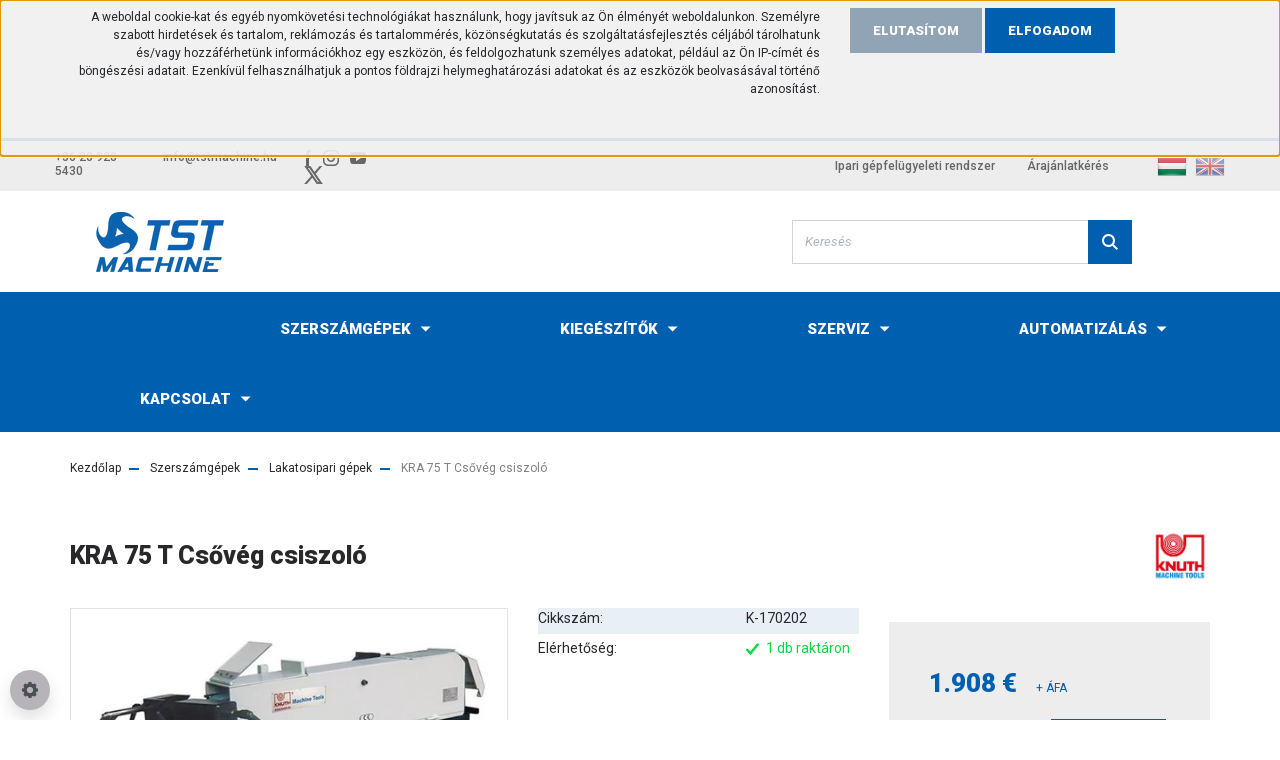

--- FILE ---
content_type: text/html; charset=UTF-8
request_url: https://www.tstmachine.hu/kr-75t-csoveg-csiszolo
body_size: 24283
content:
<!DOCTYPE html>
<html lang="hu" dir="ltr">
<head>
    <title>KRA 75 T Csővég csiszoló - furat csiszoló - Knuth </title>
    <meta charset="utf-8">
    <meta name="description" content="Knuth csővég csiszoló - KRA 75 T - furat csiszoló - 20-76mm-es csövekhez, beállítható csiszolási szöge 30-90° között - kedvezményes áron raktárról szervíztaná..">
    <meta name="robots" content="index, follow">
    <link rel="image_src" href="https://tstmachine.cdn.shoprenter.hu/custom/tstmachine/image/data//product/5250/main.jpg.webp?lastmod=1751216249.1665747905">
    <meta property="og:title" content="KRA 75 T Csővég csiszoló" />
    <meta property="og:type" content="product" />
    <meta property="og:url" content="https://www.tstmachine.hu/kr-75t-csoveg-csiszolo" />
    <meta property="og:image" content="https://tstmachine.cdn.shoprenter.hu/custom/tstmachine/image/cache/w1910h1000//product/5250/main.jpg.webp?lastmod=1751216249.1665747905" />
    <meta property="og:description" content="- Alkalmazható 20-76mm-es csövekhez.- Csiszolási szögek beállítása 30 és 90° között- Gyors és könnyű szalagcserélés- A munkadarab megfogása V-prizmás satuban - Nagyméretű nyitható felső csiszoló felület- Két..." />
    <link href="https://tstmachine.cdn.shoprenter.hu/custom/tstmachine/image/data/TST_Machine_flat_favicon_2016.png?lastmod=1476170248.1665747905" rel="icon" />
    <link href="https://tstmachine.cdn.shoprenter.hu/custom/tstmachine/image/data/TST_Machine_flat_favicon_2016.png?lastmod=1476170248.1665747905" rel="apple-touch-icon" />
    <base href="https://www.tstmachine.hu:443" />
    <meta name="google-site-verification" content="6Mc-4tJOiEmwFckabZERiglkI1VfOxDBzmdZS7h-7yA" />
<meta name="google-site-verification" content="HvtMH9c5Va4_R98tHDABiFwQgYeGbSSMlHoyNN0yRhw" />
<meta name="facebook-domain-verification" content="tx69pocpgo0fee1u86kheu9wolotjs" />
<meta name="google-site-verification=W1AIp5ZYGAcASCjxVfpX7E16uc-8fHQwgp2YAe9XpAk" />

    <meta name="viewport" content="width=device-width, initial-scale=1, maximum-scale=1, user-scalable=0">
            <link href="https://www.tstmachine.hu/kr-75t-csoveg-csiszolo" rel="canonical">
    
            
                    
                <link rel="preconnect" href="https://fonts.googleapis.com">
    <link rel="preconnect" href="https://fonts.gstatic.com" crossorigin>
    <link href="https://fonts.googleapis.com/css2?family=Roboto:ital,wght@0,300;0,400;0,500;0,700;0,900;1,300;1,400;1,500;1,700;1,900&display=swap" rel="stylesheet">
            <link rel="stylesheet" href="https://tstmachine.cdn.shoprenter.hu/web/compiled/css/fancybox2.css?v=1768402760" media="screen">
            <link rel="stylesheet" href="https://tstmachine.cdn.shoprenter.hu/custom/tstmachine/catalog/view/theme/stockholm_global/style/1745914295.1585500970.1743585300.1712300593.css?v=null.1665747905" media="screen">
            <link rel="stylesheet" href="https://tstmachine.cdn.shoprenter.hu/custom/tstmachine/catalog/view/theme/stockholm_global/stylesheet/stylesheet.css?v=1712300592" media="screen">
        <script>
        window.nonProductQuality = 80;
    </script>
    <script src="//ajax.googleapis.com/ajax/libs/jquery/1.10.2/jquery.min.js"></script>
    <script>window.jQuery || document.write('<script src="https://tstmachine.cdn.shoprenter.hu/catalog/view/javascript/jquery/jquery-1.10.2.min.js?v=1484139539"><\/script>');</script>
    <script type="text/javascript" src="//cdn.jsdelivr.net/npm/slick-carousel@1.8.1/slick/slick.min.js"></script>

            
            
    

    <!--Header JavaScript codes--><script src="https://tstmachine.cdn.shoprenter.hu/web/compiled/js/countdown.js?v=1768402759"></script><script src="https://tstmachine.cdn.shoprenter.hu/web/compiled/js/base.js?v=1768402759"></script><script src="https://tstmachine.cdn.shoprenter.hu/web/compiled/js/fancybox2.js?v=1768402759"></script><script src="https://tstmachine.cdn.shoprenter.hu/web/compiled/js/before_starter2_head.js?v=1768402759"></script><script src="https://tstmachine.cdn.shoprenter.hu/web/compiled/js/before_starter2_productpage.js?v=1768402759"></script><script src="https://tstmachine.cdn.shoprenter.hu/web/compiled/js/nanobar.js?v=1768402759"></script><script src="https://tstmachine.cdn.shoprenter.hu/catalog/view/javascript/addtocart/addtocart.js?v=1726839966"></script><!--Header jQuery onLoad scripts--><script>window.countdownFormat='%D:%H:%M:%S';var BASEURL='https://www.tstmachine.hu';Currency={"symbol_left":"","symbol_right":" \u20ac","decimal_place":0,"decimal_point":",","thousand_point":".","currency":"EUR","value":1};var ShopRenter=ShopRenter||{};ShopRenter.product={"id":5479,"sku":"K-170202","currency":"EUR","unitName":"db","price":2423.1599999999999,"name":"KRA 75 T Cs\u0151v\u00e9g csiszol\u00f3","brand":"Knuth","currentVariant":[],"parent":{"id":5479,"sku":"K-170202","unitName":"db","price":2423.1599999999999,"name":"KRA 75 T Cs\u0151v\u00e9g csiszol\u00f3"}};$(document).ready(function(){$('.fancybox').fancybox({maxWidth:820,maxHeight:650,afterLoad:function(){wrapCSS=$(this.element).data('fancybox-wrapcss');if(wrapCSS){$('.fancybox-wrap').addClass(wrapCSS);}},helpers:{thumbs:{width:50,height:50}}});$('.fancybox-inline').fancybox({maxWidth:820,maxHeight:650,type:'inline'});});$(window).load(function(){});</script><script src="https://tstmachine.cdn.shoprenter.hu/web/compiled/js/vue/manifest.bundle.js?v=1768402756"></script><script>var ShopRenter=ShopRenter||{};ShopRenter.onCartUpdate=function(callable){document.addEventListener('cartChanged',callable)};ShopRenter.onItemAdd=function(callable){document.addEventListener('AddToCart',callable)};ShopRenter.onItemDelete=function(callable){document.addEventListener('deleteCart',callable)};ShopRenter.onSearchResultViewed=function(callable){document.addEventListener('AuroraSearchResultViewed',callable)};ShopRenter.onSubscribedForNewsletter=function(callable){document.addEventListener('AuroraSubscribedForNewsletter',callable)};ShopRenter.onCheckoutInitiated=function(callable){document.addEventListener('AuroraCheckoutInitiated',callable)};ShopRenter.onCheckoutShippingInfoAdded=function(callable){document.addEventListener('AuroraCheckoutShippingInfoAdded',callable)};ShopRenter.onCheckoutPaymentInfoAdded=function(callable){document.addEventListener('AuroraCheckoutPaymentInfoAdded',callable)};ShopRenter.onCheckoutOrderConfirmed=function(callable){document.addEventListener('AuroraCheckoutOrderConfirmed',callable)};ShopRenter.onCheckoutOrderPaid=function(callable){document.addEventListener('AuroraOrderPaid',callable)};ShopRenter.onCheckoutOrderPaidUnsuccessful=function(callable){document.addEventListener('AuroraOrderPaidUnsuccessful',callable)};ShopRenter.onProductPageViewed=function(callable){document.addEventListener('AuroraProductPageViewed',callable)};ShopRenter.onMarketingConsentChanged=function(callable){document.addEventListener('AuroraMarketingConsentChanged',callable)};ShopRenter.onCustomerRegistered=function(callable){document.addEventListener('AuroraCustomerRegistered',callable)};ShopRenter.onCustomerLoggedIn=function(callable){document.addEventListener('AuroraCustomerLoggedIn',callable)};ShopRenter.onCustomerUpdated=function(callable){document.addEventListener('AuroraCustomerUpdated',callable)};ShopRenter.onCartPageViewed=function(callable){document.addEventListener('AuroraCartPageViewed',callable)};ShopRenter.customer={"userId":0,"userClientIP":"18.191.228.180","userGroupId":8,"customerGroupTaxMode":"net","customerGroupPriceMode":"net_tax","email":"","phoneNumber":"","name":{"firstName":"","lastName":""}};ShopRenter.theme={"name":"stockholm_global","family":"stockholm","parent":""};ShopRenter.shop={"name":"tstmachine","locale":"hu","currency":{"code":"EUR","rate":1},"domain":"tstmachine.myshoprenter.hu"};ShopRenter.page={"route":"product\/product","queryString":"kr-75t-csoveg-csiszolo"};ShopRenter.formSubmit=function(form,callback){callback();};let loadedAsyncScriptCount=0;function asyncScriptLoaded(position){loadedAsyncScriptCount++;if(position==='body'){if(document.querySelectorAll('.async-script-tag').length===loadedAsyncScriptCount){if(/complete|interactive|loaded/.test(document.readyState)){document.dispatchEvent(new CustomEvent('asyncScriptsLoaded',{}));}else{document.addEventListener('DOMContentLoaded',()=>{document.dispatchEvent(new CustomEvent('asyncScriptsLoaded',{}));});}}}}</script><script type="text/javascript"async class="async-script-tag"onload="asyncScriptLoaded('header')"src="https://static2.rapidsearch.dev/resultpage.js?shop=tstmachine.shoprenter.hu"></script><script type="text/javascript"src="https://tstmachine.cdn.shoprenter.hu/web/compiled/js/vue/customerEventDispatcher.bundle.js?v=1768402756"></script><!--Custom header scripts--><script>$(document).ready(function(){$('.param-value.featured-alap_ar').prependTo('.product_table_addtocart_wrapper');if($(".flypage .product_table_quantity").length>0){$('.flypage .param-value.featured-alap_ar').css('display','none');}
else{$('.flypage .param-value.featured-alap_ar').css('display','block');}});</script><script id='pixel-script-poptin'src='https://cdn.popt.in/pixel.js?id=c8ec42368e154'async='true'></script>                
            
            <script>window.dataLayer=window.dataLayer||[];function gtag(){dataLayer.push(arguments)};var ShopRenter=ShopRenter||{};ShopRenter.config=ShopRenter.config||{};ShopRenter.config.googleConsentModeDefaultValue="granted";</script>                        <script type="text/javascript" src="https://tstmachine.cdn.shoprenter.hu/web/compiled/js/vue/googleConsentMode.bundle.js?v=1768402756"></script>

            <!-- Facebook Pixel Code -->
<script>
  !function(f,b,e,v,n,t,s)
  {if(f.fbq)return;n=f.fbq=function(){n.callMethod?
  n.callMethod.apply(n,arguments):n.queue.push(arguments)};
  if(!f._fbq)f._fbq=n;n.push=n;n.loaded=!0;n.version='2.0';
  n.queue=[];t=b.createElement(e);t.async=!0;
  t.src=v;s=b.getElementsByTagName(e)[0];
  s.parentNode.insertBefore(t,s)}(window, document,'script',
  'https://connect.facebook.net/en_US/fbevents.js');
  fbq('consent', 'revoke');
fbq('init', '1481438232032265');
  fbq('track', 'PageView');
document.addEventListener('AuroraProductPageViewed', function(auroraEvent) {
                    fbq('track', 'ViewContent', {
                        content_type: 'product',
                        content_ids: [auroraEvent.detail.product.id.toString()],
                        value: parseFloat(auroraEvent.detail.product.grossUnitPrice),
                        currency: auroraEvent.detail.product.currency
                    }, {
                        eventID: auroraEvent.detail.event.id
                    });
                });
document.addEventListener('AuroraAddedToCart', function(auroraEvent) {
    var fbpId = [];
    var fbpValue = 0;
    var fbpCurrency = '';

    auroraEvent.detail.products.forEach(function(item) {
        fbpValue += parseFloat(item.grossUnitPrice) * item.quantity;
        fbpId.push(item.id);
        fbpCurrency = item.currency;
    });


    fbq('track', 'AddToCart', {
        content_ids: fbpId,
        content_type: 'product',
        value: fbpValue,
        currency: fbpCurrency
    }, {
        eventID: auroraEvent.detail.event.id
    });
})
window.addEventListener('AuroraMarketingCookie.Changed', function(event) {
            let consentStatus = event.detail.isAccepted ? 'grant' : 'revoke';
            if (typeof fbq === 'function') {
                fbq('consent', consentStatus);
            }
        });
</script>
<noscript><img height="1" width="1" style="display:none"
  src="https://www.facebook.com/tr?id=1481438232032265&ev=PageView&noscript=1"
/></noscript>
<!-- End Facebook Pixel Code -->
            <script type="text/javascript"src="https://tstmachine.cdn.shoprenter.hu/web/compiled/js/vue/dataLayer.bundle.js?v=1768402756"></script>
            <!-- Google Tag Manager -->
<script>(function(w,d,s,l,i){w[l]=w[l]||[];w[l].push({'gtm.start':
new Date().getTime(),event:'gtm.js'});var f=d.getElementsByTagName(s)[0],
j=d.createElement(s),dl=l!='dataLayer'?'&l='+l:'';j.async=true;j.src=
'https://www.googletagmanager.com/gtm.js?id='+i+dl;f.parentNode.insertBefore(j,f);
})(window,document,'script','dataLayer','GTM-TQJCQG3');</script>
<!-- End Google Tag Manager -->
            
            
                <!--Global site tag(gtag.js)--><script async src="https://www.googletagmanager.com/gtag/js?id=G-JWNG2B4GFL"></script><script>window.dataLayer=window.dataLayer||[];function gtag(){dataLayer.push(arguments);}
gtag('js',new Date());gtag('config','G-JWNG2B4GFL');</script>                                <script type="text/javascript" src="https://tstmachine.cdn.shoprenter.hu/web/compiled/js/vue/GA4EventSender.bundle.js?v=1768402756"></script>

    
    
</head>

<body id="body" class="page-body product-page-body show-quantity-in-module show-quantity-in-category stockholm_global-body" role="document">
<!--Google Tag Manager(noscript)--><noscript><iframe src="https://www.googletagmanager.com/ns.html?id=GTM-TQJCQG3"
height="0"width="0"style="display:none;visibility:hidden"></iframe></noscript><!--End Google Tag Manager(noscript)--><div id="fb-root"></div><script>(function(d,s,id){var js,fjs=d.getElementsByTagName(s)[0];if(d.getElementById(id))return;js=d.createElement(s);js.id=id;js.src="//connect.facebook.net/hu_HU/sdk/xfbml.customerchat.js#xfbml=1&version=v2.12&autoLogAppEvents=1";fjs.parentNode.insertBefore(js,fjs);}(document,"script","facebook-jssdk"));</script>
                    

<!-- cached -->    <div class="nanobar-cookie-cog d-flex-center rounded-circle js-hidden-nanobar-button">
        <svg width="16" height="16" viewBox="0 0 24 24" fill="currentColor" xmlns="https://www.w3.org/2000/svg">
    <path d="M23.2736 9.61743L21.5884 9.32688C21.385 8.54237 21.0654 7.78693 20.6586 7.08959L21.6465 5.69492C21.908 5.34625 21.8789 4.8523 21.5593 4.56174L19.4092 2.41162C19.1186 2.09201 18.6247 2.06295 18.276 2.32446L16.8814 3.31235C16.184 2.93462 15.4286 2.61501 14.6731 2.41162L14.3826 0.726392C14.3245 0.290557 13.9467 0 13.5109 0H10.4891C10.0533 0 9.67554 0.290557 9.61743 0.726392L9.32688 2.41162C8.54237 2.61501 7.78693 2.93462 7.08959 3.3414L5.69492 2.35351C5.34625 2.09201 4.8523 2.12107 4.56174 2.44068L2.41162 4.5908C2.09201 4.88136 2.06295 5.3753 2.32446 5.72397L3.31235 7.11864C2.93462 7.81598 2.61501 8.57143 2.41162 9.32688L0.726392 9.61743C0.290557 9.67554 0 10.0533 0 10.4891V13.5109C0 13.9467 0.290557 14.3245 0.726392 14.3826L2.41162 14.6731C2.61501 15.4576 2.93462 16.2131 3.3414 16.9104L2.35351 18.3051C2.09201 18.6538 2.12107 19.1477 2.44068 19.4383L4.5908 21.5884C4.88136 21.908 5.3753 21.937 5.72397 21.6755L7.11864 20.6877C7.81598 21.0654 8.57143 21.385 9.32688 21.5884L9.61743 23.2736C9.67554 23.7094 10.0533 24 10.4891 24H13.5109C13.9467 24 14.3245 23.7094 14.3826 23.2736L14.6731 21.5884C15.4576 21.385 16.2131 21.0654 16.9104 20.6586L18.3051 21.6465C18.6538 21.908 19.1477 21.8789 19.4383 21.5593L21.5884 19.4092C21.908 19.1186 21.937 18.6247 21.6755 18.276L20.6877 16.8814C21.0654 16.184 21.385 15.4286 21.5884 14.6731L23.2736 14.3826C23.7094 14.3245 24 13.9467 24 13.5109V10.4891C24 10.0533 23.7094 9.67554 23.2736 9.61743ZM12 16.7942C9.35593 16.7942 7.20581 14.6441 7.20581 12C7.20581 9.35593 9.35593 7.20581 12 7.20581C14.6441 7.20581 16.7942 9.35593 16.7942 12C16.7942 14.6441 14.6441 16.7942 12 16.7942Z"/>
</svg>

    </div>
<div class="Fixed nanobar js-nanobar-first-login">
    <div class="container nanobar-container">
        <div class="row flex-column flex-sm-row">
            <div class="col-12 col-lg-8 nanobar-text align-self-center text-center text-lg-right">
                <p>A weboldal cookie-kat és egyéb nyomkövetési technológiákat használunk, hogy javítsuk az Ön élményét weboldalunkon. Személyre szabott hirdetések és tartalom, reklámozás és tartalommérés, közönségkutatás és szolgáltatásfejlesztés céljából tárolhatunk és/vagy hozzáférhetünk információkhoz egy eszközön, és feldolgozhatunk személyes adatokat, például az Ön IP-címét és böngészési adatait. Ezenkívül felhasználhatjuk a pontos földrajzi helymeghatározási adatokat és az eszközök beolvasásával történő azonosítást.
</p>
<p> 
</p>
            </div>
            <div class="col-12 col-lg-4 nanobar-buttons mt-3 m-lg-0 text-center text-lg-left">
                                    <button id="nanobar-reject-button" class="btn btn-secondary">
                        Elutasítom
                    </button>
                                <a href="" class="btn btn-primary nanobar-btn js-nanobar-close" data-marketing-cookie-status="true">
                    ELFOGADOM
                </a>
            </div>
        </div>
    </div>
</div>

<script>
    (function ($) {
        $(document).ready(function () {
            new AuroraNanobar.FirstLogNanobar(jQuery('.js-nanobar-first-login'), 'top');
        });
    })(jQuery);
</script>
<!-- /cached -->

                <!-- page-wrap -->

                <div class="page-wrap">
                            
    <header class="sticky-header d-none d-lg-block">
                    <div class="header-top-line">
                <div class="container">
                    <div class="header-top d-flex">
                        <div class="header-top-left d-flex align-items-center">
                                <div id="section-header_contact_stockholm" class="section-wrapper ">
    
    <div class="module content-module section-module section-contact header-section-contact shoprenter-section">
    <div class="module-body section-module-body">
        <div class="contact-wrapper-box d-flex">
                            <div class="header-contact-col header-contact-phone">
                    <a class="header-contact-link" href="tel:+36 20 928 5430">
                        +36 20 928 5430
                    </a>
                </div>
                                        <div class="header-contact-col header-contact-mail">
                    <a class="header-contact-link" href="mailto:info@tstmachine.hu">info@tstmachine.hu</a>
                </div>
                        <div class="header-contact-social-box">
                                    <a class="header-contact-link" class="header-social-link" target="_blank" href="https://hu-hu.facebook.com/tstmachine/">
                        <i>
                            <svg width="8" height="16" viewBox="0 0 12 24" fill="currentColor" xmlns="https://www.w3.org/2000/svg">
    <path d="M7.5 8.25V5.25C7.5 4.422 8.172 3.75 9 3.75H10.5V0H7.5C5.0145 0 3 2.0145 3 4.5V8.25H0V12H3V24H7.5V12H10.5L12 8.25H7.5Z"/>
</svg>
                        </i>
                    </a>
                                                    <a class="header-contact-link" class="header-social-link" target="_blank" href="https://www.instagram.com/tstmachine/">
                        <i>
                            <svg width="16" height="16" viewBox="0 0 16 16" fill="currentColor" xmlns="https://www.w3.org/2000/svg">
    <path d="M11 0H5C2.239 0 0 2.239 0 5V11C0 13.761 2.239 16 5 16H11C13.761 16 16 13.761 16 11V5C16 2.239 13.761 0 11 0ZM14.5 11C14.5 12.93 12.93 14.5 11 14.5H5C3.07 14.5 1.5 12.93 1.5 11V5C1.5 3.07 3.07 1.5 5 1.5H11C12.93 1.5 14.5 3.07 14.5 5V11Z"/>
    <path d="M8 4C5.791 4 4 5.791 4 8C4 10.209 5.791 12 8 12C10.209 12 12 10.209 12 8C12 5.791 10.209 4 8 4ZM8 10.5C6.622 10.5 5.5 9.378 5.5 8C5.5 6.621 6.622 5.5 8 5.5C9.378 5.5 10.5 6.621 10.5 8C10.5 9.378 9.378 10.5 8 10.5Z"/>
    <path d="M12.3 4.233C12.5944 4.233 12.833 3.99437 12.833 3.7C12.833 3.40563 12.5944 3.167 12.3 3.167C12.0056 3.167 11.767 3.40563 11.767 3.7C11.767 3.99437 12.0056 4.233 12.3 4.233Z"/>
</svg>

                        </i>
                    </a>
                                                    <a class="header-contact-link" class="header-social-link" target="_blank" href="https://www.youtube.com/channel/UCWZQkk9viZsvMNRcRzg1ETQ">
                        <i>
                            <svg width="16" height="12" viewBox="0 0 24 18" fill="currentColor" xmlns="https://www.w3.org/2000/svg">
    <path d="M22.98 1.73455C22.329 0.471273 21.6225 0.238909 20.184 0.150545C18.747 0.0441818 15.1335 0 12.003 0C8.8665 0 5.2515 0.0441819 3.816 0.148909C2.3805 0.238909 1.6725 0.469636 1.0155 1.73455C0.345 2.99618 0 5.16927 0 8.99509C0 8.99836 0 9 0 9C0 9.00327 0 9.00491 0 9.00491V9.00818C0 12.8176 0.345 15.0071 1.0155 16.2556C1.6725 17.5189 2.379 17.748 3.8145 17.8544C5.2515 17.946 8.8665 18 12.003 18C15.1335 18 18.747 17.946 20.1855 17.856C21.624 17.7496 22.3305 17.5205 22.9815 16.2573C23.658 15.0087 24 12.8193 24 9.00982C24 9.00982 24 9.00491 24 9.00164C24 9.00164 24 8.99836 24 8.99673C24 5.16927 23.658 2.99618 22.98 1.73455ZM9 13.9091V4.09091L16.5 9L9 13.9091Z"/>
</svg>

                        </i>
                    </a>
                                                    <a class="header-contact-link" class="header-social-link" target="_blank" href="#">
                        <i>
                            <svg width="19" height="18" viewBox="0 0 19 18" fill="none" xmlns="http://www.w3.org/2000/svg">
    <path d="M11.1271 7.6874L17.3717 0.428571H15.8919L10.4697 6.73131L6.13903 0.428571H1.14411L7.69294 9.95943L1.14411 17.5714H2.62396L8.34992 10.9155L12.9234 17.5714H17.9184L11.1271 7.6874ZM3.15717 1.54258H5.43014L15.8926 16.5081H13.6196L3.15717 1.54258Z" fill="currentColor"/>
    <path fill-rule="evenodd" clip-rule="evenodd" d="M0.329554 0H6.36446L10.5077 6.02992L15.6952 0H18.3056L11.6671 7.71671L18.7327 18H12.6978L8.31178 11.6169L2.82052 18H0.209961L7.15272 9.93012L0.329554 0ZM1.9585 0.857143L8.23299 9.98874L2.07809 17.1429H2.42723L8.38788 10.2141L13.1489 17.1429H17.1038L10.5869 7.65809L16.4375 0.857143H16.0884L10.4316 7.4327L5.91343 0.857143H1.9585ZM2.33455 1.11401H5.65335L16.715 16.9367H13.3962L2.33455 1.11401ZM3.97962 1.97115L13.8428 16.0795H15.07L5.20675 1.97115H3.97962Z" fill="currentColor"/>
</svg>

                        </i>
                    </a>
                                            </div>
        </div>
    </div>
</div>


</div>

                        </div>
                        <div class="header-top-right d-flex ml-auto">
                            <!-- cached -->
    <ul class="nav headermenu-list">
                    <li class="nav-item">
                <a class="nav-link" href="https://www.tstmachine.hu/gepfelugyelet"
                    target="_self"
                                        title="Ipari gépfelügyeleti rendszer"
                >
                    Ipari gépfelügyeleti rendszer
                </a>
                            </li>
                    <li class="nav-item">
                <a class="nav-link" href="https://www.tstmachine.hu/elerhetoseg"
                    target="_self"
                                        title="Árajánlatkérés"
                >
                    Árajánlatkérés
                </a>
                            </li>
            </ul>
    <!-- /cached -->
                            <div class="header-language-currencies d-flex align-items-center">
                                <!-- cached -->


                    
    
    <div id="languageselect" class="module content-module header-position hide-top languageselect-module" >
                                    <div class="module-body">
                        <form action="/" method="post" enctype="multipart/form-data" id="language-form">
            <div class="d-flex justify-content-lg-between language-select-wrapper">
                                                            <div class="language-icon active cursor-pointer language-data" data-langcode="hu">
                    <img class="language-change" src="https://tstmachine.cdn.shoprenter.hu/catalog/view/theme/default/image/flags/HU.png?v=null.1665747905" alt="Magyar" style="width: 30px; height: 30px;"/>
                </div>
                                <div class="language-icon cursor-pointer language-data" data-langcode="en">
                    <img class="language-change" src="https://tstmachine.cdn.shoprenter.hu/catalog/view/theme/default/image/flags/EN.png?v=null.1665747905" alt="English" style="width: 30px; height: 30px;"/>
                </div>
                                <input type="hidden" value="" name="language_code"/>
                        </div>
            <script>$(window).load(function(){$('.language-change').one('click',function(){var language_code=$(this).parent('.language-data').data('langcode');$('input[name="language_code"]').attr('value',language_code);$('#language-form').submit();});});</script>        </form>
            </div>
                                </div>
    
    <!-- /cached -->
                                
                            </div>
                        </div>
                    </div>
                </div>
            </div>
            <div class="header-middle-line">
                <div class="container">
                    <div class="header-middle d-flex justify-content-between">
                        <!-- cached -->
    <a class="navbar-brand" href="/"><img style="border: 0; max-width: 180px;" src="https://tstmachine.cdn.shoprenter.hu/custom/tstmachine/image/cache/w180h60m00/TST_Machine_logo_flat_1024x768.png?v=1587979783" title="TST Machine" alt="TST Machine" /></a>
<!-- /cached -->
                                                    
<div class="dropdown search-module d-flex">
    <div class="input-group">
        <input class="form-control disableAutocomplete" type="text" placeholder="Keresés" value=""
               id="filter_keyword" 
               onclick="this.value=(this.value==this.defaultValue)?'':this.value;"/>
        <div class="input-group-append">
            <button class="btn btn-primary" onclick="moduleSearch();">
                <svg width="16" height="16" viewBox="0 0 24 24" fill="currentColor" xmlns="https://www.w3.org/2000/svg">
    <path d="M17.6125 15.4913C18.7935 13.8785 19.4999 11.8975 19.4999 9.74998C19.4999 4.37403 15.1259 0 9.74993 0C4.37398 0 0 4.37403 0 9.74998C0 15.1259 4.37403 19.5 9.74998 19.5C11.8975 19.5 13.8787 18.7934 15.4915 17.6124L21.8789 23.9999L24 21.8788C24 21.8787 17.6125 15.4913 17.6125 15.4913ZM9.74998 16.4999C6.02782 16.4999 3.00001 13.4721 3.00001 9.74998C3.00001 6.02782 6.02782 3.00001 9.74998 3.00001C13.4721 3.00001 16.5 6.02782 16.5 9.74998C16.5 13.4721 13.4721 16.4999 9.74998 16.4999Z"/>
</svg>

            </button>
        </div>
    </div>

    <input type="hidden" id="filter_description" value="1"/>
    <input type="hidden" id="search_shopname" value="tstmachine"/>
    <div id="results" class="dropdown-menu search-results p-0"></div>
</div>



                                                
                        
                        <div id="js-cart" class="d-md-flex align-items-md-center">
                            
                        </div>
                    </div>
                </div>
            </div>
            <div class="header-bottom-line">
                <div class="container">
                    <div class="header-bottom">
                        <nav class="navbar navbar-expand-lg justify-content-between">
                            


                    
            <div id="module_category_wrapper" class="module-category-wrapper">
    
    <div id="category" class="module content-module header-position category-module" >
                <div class="module-body">
                        <div id="category-nav">
            


<ul class="nav nav-pills category category-menu sf-menu sf-horizontal cached">
    <li id="cat_298" class="nav-item item category-list module-list even">
    <a href="https://www.tstmachine.hu/-298" class="nav-link">
        <span></span>
    </a>
    </li><li id="cat_178" class="nav-item item category-list module-list parent odd">
    <a href="https://www.tstmachine.hu/szerszamgepek" class="nav-link">
        <span>Szerszámgépek</span>
    </a>
            <ul class="nav flex-column children"><li id="cat_80" class="nav-item item category-list module-list parent even">
    <a href="https://www.tstmachine.hu/szerszamgepek/cnc-eszterga" class="nav-link">
        <span>CNC eszterga</span>
    </a>
            <ul class="nav flex-column children"><li id="cat_280" class="nav-item item category-list module-list even">
    <a href="https://www.tstmachine.hu/szerszamgepek/cnc-eszterga/manual-cnc-eszterga-280" class="nav-link">
        <span>Manual / CNC eszterga</span>
    </a>
    </li><li id="cat_81" class="nav-item item category-list module-list odd">
    <a href="https://www.tstmachine.hu/szerszamgepek/cnc-eszterga/cnc-eszterga-egyorsos" class="nav-link">
        <span>Egyorsós CNC eszterga</span>
    </a>
    </li><li id="cat_200" class="nav-item item category-list module-list even">
    <a href="https://www.tstmachine.hu/szerszamgepek/cnc-eszterga/hajtott-szerszamos-eszterga" class="nav-link">
        <span>Hajtott szerszámos CNC eszterga</span>
    </a>
    </li><li id="cat_82" class="nav-item item category-list module-list odd">
    <a href="https://www.tstmachine.hu/szerszamgepek/cnc-eszterga/cnc-eszterga-ellenorsos" class="nav-link">
        <span>Ellenorsós CNC eszterga</span>
    </a>
    </li><li id="cat_282" class="nav-item item category-list module-list even">
    <a href="https://www.tstmachine.hu/szerszamgepek/cnc-eszterga/multitasking-eszterga-282" class="nav-link">
        <span>Multitasking eszterga</span>
    </a>
    </li><li id="cat_83" class="nav-item item category-list module-list odd">
    <a href="https://www.tstmachine.hu/szerszamgepek/cnc-eszterga/cnc-karusszel-esztergak" class="nav-link">
        <span>CNC karusszel eszterga</span>
    </a>
    </li><li id="cat_283" class="nav-item item category-list module-list even">
    <a href="https://www.tstmachine.hu/szerszamgepek/cnc-eszterga/oktato-cnc-eszterga-283" class="nav-link">
        <span>Oktató CNC eszterga</span>
    </a>
    </li></ul>
    </li><li id="cat_90" class="nav-item item category-list module-list parent odd">
    <a href="https://www.tstmachine.hu/szerszamgepek/cnc-megmunkalokozpontok" class="nav-link">
        <span>CNC megmunkálóközpont</span>
    </a>
            <ul class="nav flex-column children"><li id="cat_91" class="nav-item item category-list module-list even">
    <a href="https://www.tstmachine.hu/szerszamgepek/cnc-megmunkalokozpontok/fuggoleges-megmunkalokozpont" class="nav-link">
        <span>Függőleges megmunkálóközpont</span>
    </a>
    </li><li id="cat_188" class="nav-item item category-list module-list odd">
    <a href="https://www.tstmachine.hu/szerszamgepek/cnc-megmunkalokozpontok/ot-tengelyes-megmunkalokozpont" class="nav-link">
        <span>Öttengelyes megmunkálóközpont</span>
    </a>
    </li><li id="cat_93" class="nav-item item category-list module-list even">
    <a href="https://www.tstmachine.hu/szerszamgepek/cnc-megmunkalokozpontok/portal-megmunkalokozpont" class="nav-link">
        <span>Portál megmunkálóközpont</span>
    </a>
    </li><li id="cat_94" class="nav-item item category-list module-list odd">
    <a href="https://www.tstmachine.hu/szerszamgepek/cnc-megmunkalokozpontok/vizszintes-megmunkalokozpont" class="nav-link">
        <span>Vízszintes megmunkálóközpont</span>
    </a>
    </li></ul>
    </li><li id="cat_98" class="nav-item item category-list module-list even">
    <a href="https://www.tstmachine.hu/szerszamgepek/fureszgepek" class="nav-link">
        <span>Fűrészgépek</span>
    </a>
    </li><li id="cat_97" class="nav-item item category-list module-list odd">
    <a href="https://www.tstmachine.hu/szerszamgepek/furogepek" class="nav-link">
        <span>Fúrógépek</span>
    </a>
    </li><li id="cat_99" class="nav-item item category-list module-list parent even">
    <a href="https://www.tstmachine.hu/szerszamgepek/hagyomanyos-esztergak" class="nav-link">
        <span>Hagyományos esztergák</span>
    </a>
            <ul class="nav flex-column children"><li id="cat_100" class="nav-item item category-list module-list even">
    <a href="https://www.tstmachine.hu/szerszamgepek/hagyomanyos-esztergak/csucseszterga-hagyomanyos" class="nav-link">
        <span>Csúcseszterga hagyományos</span>
    </a>
    </li><li id="cat_101" class="nav-item item category-list module-list odd">
    <a href="https://www.tstmachine.hu/szerszamgepek/hagyomanyos-esztergak/fejeszterga-gep-hagyomanyos" class="nav-link">
        <span>Fejeszterga gép hagyományos</span>
    </a>
    </li><li id="cat_189" class="nav-item item category-list module-list even">
    <a href="https://www.tstmachine.hu/szerszamgepek/hagyomanyos-esztergak/karusszel-eszterga-hagyomanyos" class="nav-link">
        <span>Karusszel eszterga hagyományos</span>
    </a>
    </li></ul>
    </li><li id="cat_103" class="nav-item item category-list module-list parent odd">
    <a href="https://www.tstmachine.hu/szerszamgepek/hagyomanyos-marogepek" class="nav-link">
        <span>Hagyományos marógépek</span>
    </a>
            <ul class="nav flex-column children"><li id="cat_104" class="nav-item item category-list module-list even">
    <a href="https://www.tstmachine.hu/szerszamgepek/hagyomanyos-marogepek/agymarogep" class="nav-link">
        <span>Ágymarógép</span>
    </a>
    </li><li id="cat_105" class="nav-item item category-list module-list odd">
    <a href="https://www.tstmachine.hu/szerszamgepek/hagyomanyos-marogepek/konzolos-marogep" class="nav-link">
        <span>Konzolos marógép</span>
    </a>
    </li><li id="cat_226" class="nav-item item category-list module-list even">
    <a href="https://www.tstmachine.hu/szerszamgepek/hagyomanyos-marogepek/marogepek-szervo-hajtassal-226" class="nav-link">
        <span>Marógépek szervo hajtással</span>
    </a>
    </li><li id="cat_107" class="nav-item item category-list module-list odd">
    <a href="https://www.tstmachine.hu/szerszamgepek/hagyomanyos-marogepek/szerszam-marogep" class="nav-link">
        <span>Szerszámmarógép</span>
    </a>
    </li></ul>
    </li><li id="cat_108" class="nav-item item category-list module-list parent even">
    <a href="https://www.tstmachine.hu/szerszamgepek/horizontal-furo-maro-gepek" class="nav-link">
        <span>Horizontál fúró-maró gépek</span>
    </a>
            <ul class="nav flex-column children"><li id="cat_109" class="nav-item item category-list module-list even">
    <a href="https://www.tstmachine.hu/szerszamgepek/horizontal-furo-maro-gepek/cnc-horizontal" class="nav-link">
        <span>CNC horizontál</span>
    </a>
    </li><li id="cat_110" class="nav-item item category-list module-list odd">
    <a href="https://www.tstmachine.hu/szerszamgepek/horizontal-furo-maro-gepek/hagyomanyos-horizontal" class="nav-link">
        <span>Hagyományos horizontál</span>
    </a>
    </li></ul>
    </li><li id="cat_111" class="nav-item item category-list module-list parent odd">
    <a href="https://www.tstmachine.hu/szerszamgepek/koszoru-gepek-furat-palast" class="nav-link">
        <span>Köszörű gépek furat-palást</span>
    </a>
            <ul class="nav flex-column children"><li id="cat_112" class="nav-item item category-list module-list even">
    <a href="https://www.tstmachine.hu/szerszamgepek/koszoru-gepek-furat-palast/cnc-palastkoszoru" class="nav-link">
        <span>CNC palástköszörű</span>
    </a>
    </li><li id="cat_113" class="nav-item item category-list module-list odd">
    <a href="https://www.tstmachine.hu/szerszamgepek/koszoru-gepek-furat-palast/hagyomanyos-palastkoszoru" class="nav-link">
        <span>Hagyományos palástköszörű</span>
    </a>
    </li></ul>
    </li><li id="cat_114" class="nav-item item category-list module-list parent even">
    <a href="https://www.tstmachine.hu/szerszamgepek/koszoru-gepek-sikfelulethez" class="nav-link">
        <span>Köszörű gépek síkfelülethez</span>
    </a>
            <ul class="nav flex-column children"><li id="cat_204" class="nav-item item category-list module-list even">
    <a href="https://www.tstmachine.hu/szerszamgepek/koszoru-gepek-sikfelulethez/-204" class="nav-link">
        <span></span>
    </a>
    </li><li id="cat_115" class="nav-item item category-list module-list odd">
    <a href="https://www.tstmachine.hu/szerszamgepek/koszoru-gepek-sikfelulethez/cnc-sikkoszoru" class="nav-link">
        <span>CNC síkköszörű</span>
    </a>
    </li><li id="cat_116" class="nav-item item category-list module-list even">
    <a href="https://www.tstmachine.hu/szerszamgepek/koszoru-gepek-sikfelulethez/hagyomanyos-sikkoszoru" class="nav-link">
        <span>Hagyományos síkköszörű</span>
    </a>
    </li></ul>
    </li><li id="cat_117" class="nav-item item category-list module-list odd">
    <a href="https://www.tstmachine.hu/szerszamgepek/koszoru-gepek-szerszamelezeshez" class="nav-link">
        <span>Köszörű gépek szerszámélezéshez</span>
    </a>
    </li><li id="cat_118" class="nav-item item category-list module-list even">
    <a href="https://www.tstmachine.hu/szerszamgepek/lakatosipari-gepek" class="nav-link">
        <span>Lakatosipari gépek</span>
    </a>
    </li><li id="cat_119" class="nav-item item category-list module-list parent odd">
    <a href="https://www.tstmachine.hu/szerszamgepek/lemez-hajlito-gepek" class="nav-link">
        <span>Lemez hajlító gépek</span>
    </a>
            <ul class="nav flex-column children"><li id="cat_198" class="nav-item item category-list module-list even">
    <a href="https://www.tstmachine.hu/szerszamgepek/lemez-hajlito-gepek/elektromos-elhajlito" class="nav-link">
        <span>Elektromos élhajlító</span>
    </a>
    </li><li id="cat_120" class="nav-item item category-list module-list odd">
    <a href="https://www.tstmachine.hu/szerszamgepek/lemez-hajlito-gepek/cnc-elhajlito" class="nav-link">
        <span>Hidraulikus élhajlító</span>
    </a>
    </li><li id="cat_121" class="nav-item item category-list module-list even">
    <a href="https://www.tstmachine.hu/szerszamgepek/lemez-hajlito-gepek/kezi-elhajlito" class="nav-link">
        <span>Kézi élhajlító</span>
    </a>
    </li><li id="cat_197" class="nav-item item category-list module-list odd">
    <a href="https://www.tstmachine.hu/szerszamgepek/lemez-hajlito-gepek/lengopenges-elhajlito" class="nav-link">
        <span>Lengőpengés élhajlító</span>
    </a>
    </li><li id="cat_122" class="nav-item item category-list module-list even">
    <a href="https://www.tstmachine.hu/szerszamgepek/lemez-hajlito-gepek/vizszintes-hajlitogep" class="nav-link">
        <span>Vízszintes hajlítógép</span>
    </a>
    </li></ul>
    </li><li id="cat_123" class="nav-item item category-list module-list even">
    <a href="https://www.tstmachine.hu/szerszamgepek/lemez-hengerito-gep" class="nav-link">
        <span>Lemez hengerítő gép</span>
    </a>
    </li><li id="cat_124" class="nav-item item category-list module-list odd">
    <a href="https://www.tstmachine.hu/szerszamgepek/lemez-stancolo-gep" class="nav-link">
        <span>Lemez stancoló gép</span>
    </a>
    </li><li id="cat_125" class="nav-item item category-list module-list parent even">
    <a href="https://www.tstmachine.hu/szerszamgepek/lemez-vagogepek" class="nav-link">
        <span>Lemez vágógépek</span>
    </a>
            <ul class="nav flex-column children"><li id="cat_126" class="nav-item item category-list module-list even">
    <a href="https://www.tstmachine.hu/szerszamgepek/lemez-vagogepek/lemezollo-hidraulikus" class="nav-link">
        <span>Lemezolló hidraulikus</span>
    </a>
    </li><li id="cat_127" class="nav-item item category-list module-list odd">
    <a href="https://www.tstmachine.hu/szerszamgepek/lemez-vagogepek/lemezollo-kezi" class="nav-link">
        <span>Lemezolló kézi</span>
    </a>
    </li><li id="cat_128" class="nav-item item category-list module-list even">
    <a href="https://www.tstmachine.hu/szerszamgepek/lemez-vagogepek/lemezollo-motoros" class="nav-link">
        <span>Lemezolló motoros</span>
    </a>
    </li></ul>
    </li><li id="cat_129" class="nav-item item category-list module-list odd">
    <a href="https://www.tstmachine.hu/szerszamgepek/lezer-vago" class="nav-link">
        <span>Lézervágó</span>
    </a>
    </li><li id="cat_130" class="nav-item item category-list module-list even">
    <a href="https://www.tstmachine.hu/szerszamgepek/plazma-vago" class="nav-link">
        <span>Plazmavágó</span>
    </a>
    </li><li id="cat_163" class="nav-item item category-list module-list parent odd">
    <a href="https://www.tstmachine.hu/szerszamgepek/presgepek" class="nav-link">
        <span>Présgépek</span>
    </a>
            <ul class="nav flex-column children"><li id="cat_164" class="nav-item item category-list module-list even">
    <a href="https://www.tstmachine.hu/szerszamgepek/presgepek/asztali-pres" class="nav-link">
        <span>Asztali prés</span>
    </a>
    </li><li id="cat_165" class="nav-item item category-list module-list odd">
    <a href="https://www.tstmachine.hu/szerszamgepek/presgepek/excenter-pres" class="nav-link">
        <span>Excenter prés</span>
    </a>
    </li><li id="cat_166" class="nav-item item category-list module-list even">
    <a href="https://www.tstmachine.hu/szerszamgepek/presgepek/hidraulikus-pres" class="nav-link">
        <span>Hidraulikus prés</span>
    </a>
    </li><li id="cat_167" class="nav-item item category-list module-list odd">
    <a href="https://www.tstmachine.hu/szerszamgepek/presgepek/muhely-pres" class="nav-link">
        <span>Műhelyprés</span>
    </a>
    </li></ul>
    </li><li id="cat_169" class="nav-item item category-list module-list parent even">
    <a href="https://www.tstmachine.hu/szerszamgepek/szikraforgacsolo-gepek" class="nav-link">
        <span>Szikraforgácsoló gépek</span>
    </a>
            <ul class="nav flex-column children"><li id="cat_170" class="nav-item item category-list module-list even">
    <a href="https://www.tstmachine.hu/szerszamgepek/szikraforgacsolo-gepek/huzal-szikraforgacsolo-gep" class="nav-link">
        <span>Huzal szikraforgácsoló gép</span>
    </a>
    </li><li id="cat_171" class="nav-item item category-list module-list odd">
    <a href="https://www.tstmachine.hu/szerszamgepek/szikraforgacsolo-gepek/startlyukfuro" class="nav-link">
        <span>Startlyukfúró</span>
    </a>
    </li><li id="cat_172" class="nav-item item category-list module-list even">
    <a href="https://www.tstmachine.hu/szerszamgepek/szikraforgacsolo-gepek/tomb-szikraforgacsolo-cnc" class="nav-link">
        <span>Tömb szikraforgácsoló CNC</span>
    </a>
    </li><li id="cat_173" class="nav-item item category-list module-list odd">
    <a href="https://www.tstmachine.hu/szerszamgepek/szikraforgacsolo-gepek/tomb-szikraforgacsolo-znc" class="nav-link">
        <span>Tömb szikraforgácsoló ZNC</span>
    </a>
    </li></ul>
    </li></ul>
    </li><li id="cat_285" class="nav-item item category-list module-list parent even">
    <a href="https://www.tstmachine.hu/tartozekok-285" class="nav-link">
        <span>Kiegészítők</span>
    </a>
            <ul class="nav flex-column children"><li id="cat_207" class="nav-item item category-list module-list parent even">
    <a href="https://www.tstmachine.hu/tartozekok-285/fagor-cnc" class="nav-link">
        <span>FAGOR CNC vezérlés</span>
    </a>
            <ul class="nav flex-column children"><li id="cat_349" class="nav-item item category-list module-list even">
    <a href="https://www.tstmachine.hu/tartozekok-285/fagor-cnc/fagor-8055-cnc-vezerlesek-alapgepekhez-349" class="nav-link">
        <span>FAGOR 8055 CNC vezérlések alapgépekhez</span>
    </a>
    </li><li id="cat_352" class="nav-item item category-list module-list odd">
    <a href="https://www.tstmachine.hu/tartozekok-285/fagor-cnc/fagor-8060-cnc-vezerlesek-komplex-megmunkalasokhoz-352" class="nav-link">
        <span>FAGOR 8060 CNC vezérlések komplex megmunkálásokhoz</span>
    </a>
    </li><li id="cat_355" class="nav-item item category-list module-list even">
    <a href="https://www.tstmachine.hu/tartozekok-285/fagor-cnc/kulcsrakesz-fagor-cnc-csomagok-355" class="nav-link">
        <span>Kulcsrakész FAGOR CNC csomagok</span>
    </a>
    </li></ul>
    </li><li id="cat_301" class="nav-item item category-list module-list odd">
    <a href="https://www.tstmachine.hu/tartozekok-285/digitalis-merolec-301" class="nav-link">
        <span>Digitális mérőlécek</span>
    </a>
    </li><li id="cat_303" class="nav-item item category-list module-list even">
    <a href="https://www.tstmachine.hu/tartozekok-285/digitalis-kijelzo-303" class="nav-link">
        <span>Digitális kijelző</span>
    </a>
    </li><li id="cat_312" class="nav-item item category-list module-list odd">
    <a href="https://www.tstmachine.hu/tartozekok-285/szerszamgep-tartozekok-312" class="nav-link">
        <span>Szerszámgép tartozékok</span>
    </a>
    </li><li id="cat_330" class="nav-item item category-list module-list even">
    <a href="https://www.tstmachine.hu/tartozekok-285/meroeszkozok-330" class="nav-link">
        <span>Mérőeszközök</span>
    </a>
    </li><li id="cat_309" class="nav-item item category-list module-list odd">
    <a href="https://www.tstmachine.hu/tartozekok-285/muhelybutor-munkapad-309" class="nav-link">
        <span>Műhelybútor , munkapad</span>
    </a>
    </li><li id="cat_306" class="nav-item item category-list module-list even">
    <a href="https://www.tstmachine.hu/tartozekok-285/cnc-oktato-szoftver-306" class="nav-link">
        <span>CNC Oktató szoftver</span>
    </a>
    </li><li id="cat_315" class="nav-item item category-list module-list odd">
    <a href="https://www.tstmachine.hu/tartozekok-285/vedo-burkolatok-315" class="nav-link">
        <span>Védőburkolatok</span>
    </a>
    </li></ul>
    </li><li id="cat_196" class="nav-item item category-list module-list parent odd">
    <a href="https://www.tstmachine.hu/szerviz" class="nav-link">
        <span>Szerviz</span>
    </a>
            <ul class="nav flex-column children"><li id="cat_319" class="nav-item item category-list module-list even">
    <a href="https://www.tstmachine.hu/szerviz/garancialis-szerviz-319" class="nav-link">
        <span>Garanciális szerviz</span>
    </a>
    </li><li id="cat_322" class="nav-item item category-list module-list odd">
    <a href="https://www.tstmachine.hu/szerviz/gyorsszerviz-322" class="nav-link">
        <span>Gyorsszervíz</span>
    </a>
    </li><li id="cat_320" class="nav-item item category-list module-list even">
    <a href="https://www.tstmachine.hu/szerviz/idoszakos-felulvizsgalat-320" class="nav-link">
        <span>Időszakos felülvizsgálat </span>
    </a>
    </li><li id="cat_318" class="nav-item item category-list module-list odd">
    <a href="https://www.tstmachine.hu/szerviz/uj-szerszamgep-uzembehelyezes-318" class="nav-link">
        <span>Új szerszámgép üzembehelyezés</span>
    </a>
    </li></ul>
    </li><li id="cat_251" class="nav-item item category-list module-list parent even">
    <a href="https://www.tstmachine.hu/automatizalas" class="nav-link">
        <span>Automatizálás</span>
    </a>
            <ul class="nav flex-column children"><li id="cat_254" class="nav-item item category-list module-list even">
    <a href="https://www.tstmachine.hu/automatizalas/robotok-254" class="nav-link">
        <span>Robotok</span>
    </a>
    </li><li id="cat_261" class="nav-item item category-list module-list odd">
    <a href="https://www.tstmachine.hu/automatizalas/megfogo-rendszerek-261" class="nav-link">
        <span>Megfogó rendszerek</span>
    </a>
    </li><li id="cat_256" class="nav-item item category-list module-list even">
    <a href="https://www.tstmachine.hu/automatizalas/pneumatikus-satuk-256" class="nav-link">
        <span>Pneumatikus satuk</span>
    </a>
    </li><li id="cat_259" class="nav-item item category-list module-list odd">
    <a href="https://www.tstmachine.hu/automatizalas/automata-ajtok-259" class="nav-link">
        <span>Automata ajtók</span>
    </a>
    </li><li id="cat_260" class="nav-item item category-list module-list even">
    <a href="https://www.tstmachine.hu/automatizalas/plc-programozas-260" class="nav-link">
        <span>PLC programozás</span>
    </a>
    </li></ul>
    </li><li id="cat_210" class="nav-item item category-list module-list parent odd">
    <a href="https://www.tstmachine.hu/elerhetoseg" class="nav-link">
        <span>Kapcsolat</span>
    </a>
            <ul class="nav flex-column children"><li id="cat_212" class="nav-item item category-list module-list even">
    <a href="https://www.tstmachine.hu/elerhetoseg/cegtortenet" class="nav-link">
        <span>Cégünkről</span>
    </a>
    </li><li id="cat_216" class="nav-item item category-list module-list odd">
    <a href="https://www.tstmachine.hu/elerhetoseg/elerhetosegunk" class="nav-link">
        <span>Elérhetőségünk</span>
    </a>
    </li><li id="cat_215" class="nav-item item category-list module-list even">
    <a href="https://www.tstmachine.hu/elerhetoseg/szolgaltatasok" class="nav-link">
        <span>Szolgáltatásaink</span>
    </a>
    </li><li id="cat_229" class="nav-item item category-list module-list parent odd">
    <a href="https://www.tstmachine.hu/elerhetoseg/karrier" class="nav-link">
        <span>Karrier</span>
    </a>
            <ul class="nav flex-column children"><li id="cat_230" class="nav-item item category-list module-list even">
    <a href="https://www.tstmachine.hu/elerhetoseg/karrier/ertekesito" class="nav-link">
        <span>Értékesítő</span>
    </a>
    </li><li id="cat_236" class="nav-item item category-list module-list odd">
    <a href="https://www.tstmachine.hu/elerhetoseg/karrier/elektromos-szerelo" class="nav-link">
        <span>Elektromos szerelő</span>
    </a>
    </li><li id="cat_231" class="nav-item item category-list module-list even">
    <a href="https://www.tstmachine.hu/elerhetoseg/karrier/mechanikuselektromos-szerelo-231" class="nav-link">
        <span>Mechanikus szerelő</span>
    </a>
    </li><li id="cat_234" class="nav-item item category-list module-list odd">
    <a href="https://www.tstmachine.hu/elerhetoseg/karrier/szerviz-technikus-geplakatos-234" class="nav-link">
        <span>Szerviz technikus</span>
    </a>
    </li><li id="cat_233" class="nav-item item category-list module-list even">
    <a href="https://www.tstmachine.hu/elerhetoseg/karrier/szerelo-geplakatos-233" class="nav-link">
        <span>Szerelő, géplakatos</span>
    </a>
    </li></ul>
    </li></ul>
    </li>
</ul>

<script>$(function(){$("ul.category").superfish({animation:{opacity:'show'},popUpSelector:"ul.category,ul.children,.js-subtree-dropdown",delay:400,speed:'normal',hoverClass:'js-sf-hover'});});</script>        </div>
            </div>
                                </div>
    
            </div>
    
                        </nav>
                    </div>
                </div>
            </div>
            </header>

            
            <main class="has-sticky">
                            
    
    <div class="container">
                <nav aria-label="breadcrumb">
        <ol class="breadcrumb" itemscope itemtype="https://schema.org/BreadcrumbList">
                            <li class="breadcrumb-item"  itemprop="itemListElement" itemscope itemtype="https://schema.org/ListItem">
                                            <a itemprop="item" href="https://www.tstmachine.hu">
                            <span itemprop="name">Kezdőlap</span>
                        </a>
                    
                    <meta itemprop="position" content="1" />
                </li>
                            <li class="breadcrumb-item"  itemprop="itemListElement" itemscope itemtype="https://schema.org/ListItem">
                                            <a itemprop="item" href="https://www.tstmachine.hu/szerszamgepek">
                            <span itemprop="name">Szerszámgépek</span>
                        </a>
                    
                    <meta itemprop="position" content="2" />
                </li>
                            <li class="breadcrumb-item"  itemprop="itemListElement" itemscope itemtype="https://schema.org/ListItem">
                                            <a itemprop="item" href="https://www.tstmachine.hu/szerszamgepek/lakatosipari-gepek">
                            <span itemprop="name">Lakatosipari gépek</span>
                        </a>
                    
                    <meta itemprop="position" content="3" />
                </li>
                            <li class="breadcrumb-item active" aria-current="page" itemprop="itemListElement" itemscope itemtype="https://schema.org/ListItem">
                                            <span itemprop="name">KRA 75 T Csővég csiszoló</span>
                    
                    <meta itemprop="position" content="4" />
                </li>
                    </ol>
    </nav>


        <div class="row">
            <section class="col one-column-content">
                <div class="flypage" itemscope itemtype="//schema.org/Product">
                                            <div class="page-head">
                                                    </div>
                    
                                            <div class="page-body">
                                <section class="product-page-top">
        <div class="product-page-top-name-manufacturer d-lg-flex justify-content-lg-between">
            <h1 class="page-head-title product-page-head-title position-relative">
                <span class="product-page-product-name" itemprop="name">KRA 75 T Csővég csiszoló</span>
                            </h1>
                            <span class="product-name-manufacturer-box">
                                            <a href="https://www.tstmachine.hu/knuth" class="product-page-top-manufacturer-link">
                            <img src="https://tstmachine.cdn.shoprenter.hu/custom/tstmachine/image/data/1-1-logok/knuth.jpg.webp?v=null.1665747905"
                                 class="product-page-top-manufacturer-img img-fluid"
                                 alt="Knuth"
                                 style="max-width: 140px;max-height:60px"
                            />
                        </a>
                    
                </span>
            
        </div>
        <form action="https://www.tstmachine.hu/index.php?route=checkout/cart" method="post" enctype="multipart/form-data" id="product">
                            <div class="product-sticky-wrapper">
    <div class="container">
        <div class="row">
            <div class="product-sticky-image">
                <img src="https://tstmachine.cdn.shoprenter.hu/custom/tstmachine/image/data//product/5250/main.jpg.webp?lastmod=1751216249.1665747905" />
            </div>
            <div class="product-sticky-name-and-links d-flex flex-column justify-content-center align-items-start">
                <div class="product-sticky-name">
                    KRA 75 T Csővég csiszoló
                </div>
            </div>
                            <div class="product-page-right-box product-page-price-wrapper" itemprop="offers" itemscope itemtype="//schema.org/Offer">
        <div class="product-page-price-line">
        <div class="product-page-price-line-inner">
                        <span class="product-price product-page-price">1.908 €</span>
                            <span class="postfix"> + ÁFA</span>
                    </div>
                <meta itemprop="price" content="1908"/>
        <meta itemprop="priceValidUntil" content="2027-01-17"/>
        <meta itemprop="pricecurrency" content="EUR"/>
        <meta itemprop="category" content="Lakatosipari gépek"/>
        <link itemprop="url" href="https://www.tstmachine.hu/kr-75t-csoveg-csiszolo"/>
        <link itemprop="availability" href="http://schema.org/InStock"/>
    </div>
        </div>
                        <div class="product-addtocart">
    <div class="product-addtocart-wrapper">
        <div class="product_table_quantity"><span class="quantity-text">db</span><input class="quantity_to_cart quantity-to-cart" type="number" min="1" step="1" name="quantity" aria-label="quantity input"value="1"/><span class="quantity-name-text">db</span></div><div class="product_table_addtocartbtn"><a rel="nofollow, noindex" href="https://www.tstmachine.hu/index.php?route=checkout/cart&product_id=5479&quantity=1" data-product-id="5479" data-name="KRA 75 T Csővég csiszoló" data-price="2423.16" data-quantity-name="db" data-price-without-currency="2423.16" data-currency="EUR" data-product-sku="K-170202" data-brand="Knuth" id="add_to_cart" class="button btn btn-primary button-add-to-cart"><span>Kosárba</span></a></div>
        <div>
            <input type="hidden" name="product_id" value="5479"/>
            <input type="hidden" name="product_collaterals" value=""/>
            <input type="hidden" name="product_addons" value=""/>
            <input type="hidden" name="redirect" value="https://www.tstmachine.hu/index.php?route=product/product&amp;product_id=5479"/>
                    </div>
    </div>
    <div class="text-minimum-wrapper small text-muted">
                    </div>
</div>
<script>
    if ($('.notify-request').length) {
        $('#body').on('keyup keypress', '.quantity_to_cart.quantity-to-cart', function (e) {
            if (e.which === 13) {
                return false;
            }
        });
    }

    $(function () {
        $(window).on('beforeunload', function () {
            $('a.button-add-to-cart:not(.disabled)').removeAttr('href').addClass('disabled button-disabled');
        });
    });
</script>
    <script>
        (function () {
            var clicked = false;
            var loadingClass = 'cart-loading';

            $('#add_to_cart').click(function clickFixed(event) {
                if (clicked === true) {
                    return false;
                }

                if (window.AjaxCart === undefined) {
                    var $this = $(this);
                    clicked = true;
                    $this.addClass(loadingClass);
                    event.preventDefault();

                    $(document).on('cart#listener-ready', function () {
                        clicked = false;
                        event.target.click();
                        $this.removeClass(loadingClass);
                    });
                }
            });
        })();
    </script>

                    </div>
    </div>
</div>

<script>
(function () {
    document.addEventListener('DOMContentLoaded', function () {
        var scrolling = false;
        var getElementRectangle = function(selector) {
            if(document.querySelector(selector)) {
                return document.querySelector(selector).getBoundingClientRect();
            }
            return false;
        };
        document.addEventListener("scroll", function() {
            scrolling = true;
        });

        setInterval(function () {
            if (scrolling) {
                scrolling = false;
                var productChildrenTable = getElementRectangle('#product-children-table');
                var productContentColumns = getElementRectangle('.product-content-columns');
                var productCartBox = getElementRectangle('.product-cart-box');

                var showStickyBy = false;
                if (productContentColumns) {
                    showStickyBy = productContentColumns.bottom;
                }

                if (productCartBox) {
                    showStickyBy = productCartBox.bottom;
                }

                if (productChildrenTable) {
                    showStickyBy = productChildrenTable.top;
                }

                var PRODUCT_STICKY_DISPLAY = 'sticky-active';
                var stickyClassList = document.querySelector('.product-sticky-wrapper').classList;
                if (showStickyBy < 0 && !stickyClassList.contains(PRODUCT_STICKY_DISPLAY)) {
                    stickyClassList.add(PRODUCT_STICKY_DISPLAY);
                }
                if (showStickyBy >= 0 && stickyClassList.contains(PRODUCT_STICKY_DISPLAY)) {
                    stickyClassList.remove(PRODUCT_STICKY_DISPLAY);
                }
            }
        }, 300);

        var stickyAddToCart = document.querySelector('.product-sticky-wrapper .notify-request');

        if ( stickyAddToCart ) {
            stickyAddToCart.setAttribute('data-fancybox-group','sticky-notify-group');
        }



    });
})();
</script>
                        <div class="row">
                <div class="col-auto product-page-left">
                    <div class="product-image-box">
                        <div class="product-image position-relative">
                            
    <div id="product-image-container" style="width: 500px;">
        <div class="product-image-main" >
        <a href="https://tstmachine.cdn.shoprenter.hu/custom/tstmachine/image/cache/w1000h1000wt1//product/5250/main.jpg.webp?lastmod=1751216249.1665747905"
           title="Kép 1/2 - kr 75t csoveg csiszolo"
           class="product-image-link fancybox-product" id="product-image-link"
           data-fancybox-group="gallery"
        >
            <img class="product-image-element img-fluid" itemprop="image" src="https://tstmachine.cdn.shoprenter.hu/custom/tstmachine/image/cache/w500h500wt1//product/5250/main.jpg.webp?lastmod=1751216249.1665747905" data-index="0" title="kr 75t csoveg csiszolo" alt="kr 75t csoveg csiszolo" id="image"/>
        </a>
    </div>

                    <div class="product-images">
                                                                            <div class="product-image-outer">
                    <img
                        src="https://tstmachine.cdn.shoprenter.hu/custom/tstmachine/image/cache/w100h100wt1//product/5250/main.jpg.webp?lastmod=1751216249.1665747905"
                        class="product-secondary-image thumb-active"
                        data-index="0"
                        data-popup="https://tstmachine.cdn.shoprenter.hu/custom/tstmachine/image/cache/w1000h1000wt1//product/5250/main.jpg.webp?lastmod=1751216249.1665747905"
                        data-secondary_src="https://tstmachine.cdn.shoprenter.hu/custom/tstmachine/image/cache/w500h500wt1//product/5250/main.jpg.webp?lastmod=1751216249.1665747905"
                        title="Kép 1/2 - kr 75t csoveg csiszolo"
                        alt="Kép 1/2 - kr 75t csoveg csiszolo"
                    />
                </div>
                                                                            <div class="product-image-outer">
                    <img
                        src="https://tstmachine.cdn.shoprenter.hu/custom/tstmachine/image/cache/w100h100wt1/web/170202_dt_1_KRA_75.jpg.webp?lastmod=1742906552.1665747905"
                        class="product-secondary-image"
                        data-index="1"
                        data-popup="https://tstmachine.cdn.shoprenter.hu/custom/tstmachine/image/cache/w1000h1000wt1/web/170202_dt_1_KRA_75.jpg.webp?lastmod=1742906552.1665747905"
                        data-secondary_src="https://tstmachine.cdn.shoprenter.hu/custom/tstmachine/image/cache/w500h500wt1/web/170202_dt_1_KRA_75.jpg.webp?lastmod=1742906552.1665747905"
                        title="Kép 2/2 - 170202_dt_1_KRA_75"
                        alt="Kép 2/2 - 170202_dt_1_KRA_75"
                    />
                </div>
                    </div>
    </div>

<script>$(document).ready(function(){var $productMainImage=$('.product-image-main');var $productImageLink=$('#product-image-link');var $productImage=$('#image');var $productImageVideo=$('#product-image-video');var $productSecondaryImage=$('.product-secondary-image');var imageTitle=$productImageLink.attr('title');$('.product-images').slick({slidesToShow:4,slidesToScroll:1,draggable:false,infinite:false,focusOnSelect:false});$productSecondaryImage.on('click',function(){$productImage.attr('src',$(this).data('secondary_src'));$productImage.attr('data-index',$(this).data('index'));$productImageLink.attr('href',$(this).data('popup'));$productSecondaryImage.removeClass('thumb-active');$(this).addClass('thumb-active');if($productImageVideo.length){if($(this).data('video_image')){$productMainImage.hide();$productImageVideo.show();}else{$productImageVideo.hide();$productMainImage.show();$productImage.show();}}
$productImage.magnify();});$productImageLink.on('click',function(){$(this).attr("title",imageTitle);$.fancybox.open([{"href":"https:\/\/tstmachine.cdn.shoprenter.hu\/custom\/tstmachine\/image\/cache\/w1000h1000wt1\/\/product\/5250\/main.jpg.webp?lastmod=1751216249.1665747905","title":"K\u00e9p 1\/2 - kr 75t csoveg csiszolo"},{"href":"https:\/\/tstmachine.cdn.shoprenter.hu\/custom\/tstmachine\/image\/cache\/w1000h1000wt1\/web\/170202_dt_1_KRA_75.jpg.webp?lastmod=1742906552.1665747905","title":"K\u00e9p 2\/2 - 170202_dt_1_KRA_75"}],{index:$productImageLink.find('img').attr('data-index'),maxWidth:1000,maxHeight:1000,wrapCSS:'fancybox-no-padding',live:false,helpers:{thumbs:{width:50,height:50}},tpl:{next:'<a title="Következő" class="fancybox-nav fancybox-next"><span></span></a>',prev:'<a title="Előző" class="fancybox-nav fancybox-prev"><span></span></a>'}});return false;});$productImage.magnify();});</script>
    <script src="https://cdnjs.cloudflare.com/ajax/libs/magnify/2.3.3/js/jquery.magnify.min.js"></script>


                        </div>
                            <div class="position-5-wrapper">
                    <div id="socail-media" class="social-share-module d-flex">
    <div class="twitter" onclick="return shareOnThis('http://twitter.com/home?status=')"></div><div class="fb-like" data-href="https://tstmachine.hu/kr-75t-csoveg-csiszolo" data-send="false" data-layout="button_count" data-width="90" data-show-faces="false" data-action="like" data-colorscheme="light" data-font="arial"></div><script type="text/javascript">//<![CDATA[
function shareOnThis(shareurl){u = location.href;t = document.title;window.open(shareurl+encodeURIComponent(u)+'&t='+encodeURIComponent(t),'asd','toolbar=0,status=0,location=1, width=650,height=600,scrollbars=1');return false;}
//]]></script>
</div>

            </div>

                    </div>
                                    </div>
                <div class="col product-page-right">
                    <div class="row">
                        <div class="col-12 col-xl-6 product-page-right-inner-left">
                                <div class="position-1-wrapper">
        <table class="product-parameters table">
                            
                            <tr class="product-parameter-row productsku-param-row">
    <td class="param-label productsku-param">Cikkszám:</td>
    <td class="param-value productsku-param"><span itemprop="sku" content="K-170202">K-170202</span></td>
</tr>
                            <tr class="product-parameter-row productstock-param-row stock_status_id-9">
    <td class="param-label productstock-param">Elérhetőség:</td>
    <td class="param-value productstock-param">
        <span style="color:#00db45;">
                            <span class="mr-1">
                    <svg width="13" height="13" viewBox="0 0 24 23" xmlns="https://www.w3.org/2000/svg">
    <path d="M23.0449 0.395498C22.0101 -0.277456 20.5563 -0.0694889 19.7993 0.851061L8.05432 15.1878L4.14511 10.7803C3.34851 9.88515 1.88833 9.73278 0.88346 10.439C-0.124483 11.1452 -0.29411 12.4482 0.499467 13.3403L8.20188 22.0301L23.5528 3.28412C24.3099 2.36049 24.0828 1.06845 23.0449 0.395498Z" fill="currentColor"/>
</svg>
                </span>
                        1 db raktáron
        </span></td>
</tr>

                            
                            
                    </table>
    </div>

							                              
                        </div>
                        <div class="col-12 col-xl-6 product-page-right-inner-right">
                              

                                                                                                    
                                <div class="product-cart-box">
								
                                                                            <div class="product-page-right-box product-page-price-wrapper" itemprop="offers" itemscope itemtype="//schema.org/Offer">
        <div class="product-page-price-line">
        <div class="product-page-price-line-inner">
                        <span class="product-price product-page-price">1.908 €</span>
                            <span class="postfix"> + ÁFA</span>
                    </div>
                <meta itemprop="price" content="1908"/>
        <meta itemprop="priceValidUntil" content="2027-01-17"/>
        <meta itemprop="pricecurrency" content="EUR"/>
        <meta itemprop="category" content="Lakatosipari gépek"/>
        <link itemprop="url" href="https://www.tstmachine.hu/kr-75t-csoveg-csiszolo"/>
        <link itemprop="availability" href="http://schema.org/InStock"/>
    </div>
        </div>
                                    										
                                    <div class="product-addtocart">
    <div class="product-addtocart-wrapper">
        <div class="product_table_quantity"><span class="quantity-text">db</span><input class="quantity_to_cart quantity-to-cart" type="number" min="1" step="1" name="quantity" aria-label="quantity input"value="1"/><span class="quantity-name-text">db</span></div><div class="product_table_addtocartbtn"><a rel="nofollow, noindex" href="https://www.tstmachine.hu/index.php?route=checkout/cart&product_id=5479&quantity=1" data-product-id="5479" data-name="KRA 75 T Csővég csiszoló" data-price="2423.16" data-quantity-name="db" data-price-without-currency="2423.16" data-currency="EUR" data-product-sku="K-170202" data-brand="Knuth" id="add_to_cart" class="button btn btn-primary button-add-to-cart"><span>Kosárba</span></a></div>
        <div>
            <input type="hidden" name="product_id" value="5479"/>
            <input type="hidden" name="product_collaterals" value=""/>
            <input type="hidden" name="product_addons" value=""/>
            <input type="hidden" name="redirect" value="https://www.tstmachine.hu/index.php?route=product/product&amp;product_id=5479"/>
                    </div>
    </div>
    <div class="text-minimum-wrapper small text-muted">
                    </div>
</div>
<script>
    if ($('.notify-request').length) {
        $('#body').on('keyup keypress', '.quantity_to_cart.quantity-to-cart', function (e) {
            if (e.which === 13) {
                return false;
            }
        });
    }

    $(function () {
        $(window).on('beforeunload', function () {
            $('a.button-add-to-cart:not(.disabled)').removeAttr('href').addClass('disabled button-disabled');
        });
    });
</script>
    <script>
        (function () {
            var clicked = false;
            var loadingClass = 'cart-loading';

            $('#add_to_cart').click(function clickFixed(event) {
                if (clicked === true) {
                    return false;
                }

                if (window.AjaxCart === undefined) {
                    var $this = $(this);
                    clicked = true;
                    $this.addClass(loadingClass);
                    event.preventDefault();

                    $(document).on('cart#listener-ready', function () {
                        clicked = false;
                        event.target.click();
                        $this.removeClass(loadingClass);
                    });
                }
            });
        })();
    </script>

                                </div>
							                                    <!-- cached -->


                    
            <div id="module_customcontent4_wrapper" class="module-customcontent4-wrapper">
    
    <div id="customcontent4" class="module content-module home-position customcontent hide-top" >
                                    <div class="module-body">
                        <!-- -->
<div class="productaddtocart-bottom-inner">
	<p><span style="font-size:20px;"><font color="#0782c1">Az ajánlati ár a házhozszállítás és beüzemelés költségeit nem tartalmazza !!<br />
		A termékek mérete és a szálítási cím alapján számítható.</font></span>
	</p>
</div>

<div class="finanszirozas" style="width: 80%; text-align: center;"><a href="https://www.tstmachine.hu/elerhetoseg/finanszirozas" style="font-size:16px"><span style="color:#FFFFFF;"><strong>Finanszírozási lehetőségek</strong></span></a>
</div>

<div> 
</div>

<div class="finanszirozas" style="width: 80%; text-align: center;"><a href="https://www.tstmachine.hu/arajnlat-keres-menete" style="font-size:16px"><span style="color:#FFFFFF;"><strong>Mi történik ajánlatkérés után? </strong></span></a>
</div>

<div> 
</div>

<div class="have-question-wrapper" onclick="location.href='tel:+36706259216';" style="cursor: pointer; text-align: center; font-size:18px">
	<h3><a href="tel:+36706259216"><span style="color:#FFFFFF;">Segíthetünk? Hívjon!</span></a></h3>

	<p><a href="tel:+36706259216"><span style="color:#FFFFFF;">Tel.: + 36 70 625 9216<br />
		Hétköznap: 9:00-16:00</span></a>
	</p>
</div>

<div class="productaddtocart-bottom-inner" style="cursor: pointer; text-align: center"><a class="productaddtocart-bottom-email" style="font-size:14px">info@tstmachine.hu </a>
</div>
            </div>
                                </div>
    
            </div>
    <!-- /cached -->

                                                                                    </div>
                    </div>
                </div>
            </div>
        </form>
    </section>
    <section class="product-page-middle-1">
        <div class="row">
            <div class="col-12 column-content one-column-content product-one-column-content">
                
                
            </div>
        </div>
    </section>
    <section class="product-page-middle-2">
        <div class="row product-positions-tabs">
            <div class="col-12">
                            <div class="position-3-wrapper">
            <div class="position-3-container">
                <ul class="nav nav-tabs product-page-nav-tabs" id="flypage-nav" role="tablist">
                                    </ul>
                <div class="tab-content product-page-tab-content">
                                    </div>
            </div>
        </div>
    
    

				
            </div>
        </div>
    </section>
    <section class="product-page-middle-3">
        <div class="row">
            <div class="col-12">
                    <div class="position-4-wrapper">
        <div class="position-4-container">
                            


                    
        <div id="productdescription-wrapper" class="module-productdescription-wrapper">

    <div id="productdescription" class="module home-position product-position productdescription" >
            <div class="module-head">
        <h3 class="module-head-title">Leírás és Paraméterek</h3>
    </div>
        <div class="module-body">
                                    <span class="product-desc" itemprop="description">

- Alkalmazható 20-76mm-es csövekhez.

- Csiszolási szögek beállítása 30 és 90° között

- Gyors és könnyű szalagcserélés

- A munkadarab megfogása V-prizmás satuban 

- Nagyméretű nyitható felső csiszoló felület

- Két szalagsebesség: 1. fokozat rozsdamentes acélhoz és alumíniumhoz, 2. fokozat acélokhoz és egyéb anyagokhoz 

- 2,2 és 2,8 kW 

- Alapfelszereltség: K36 csiszoló szalag, görgő 42,2mm, 


</span>
        
                    <table class="parameter-table table table-bordered m-0">
            <tr>
            <td>Cikkszám</td>
            <td><strong>170202</strong></td>
        </tr>
            <tr>
            <td>Gép hossz (L=Machine lenght)</td>
            <td><strong>1450</strong></td>
        </tr>
            <tr>
            <td>Gép magasság (H=Machine height)</td>
            <td><strong>650</strong></td>
        </tr>
            <tr>
            <td>Gép súly (Machine weight)</td>
            <td><strong>158</strong></td>
        </tr>
            <tr>
            <td>Gép szélesség (W=Machine widht)</td>
            <td><strong>1150</strong></td>
        </tr>
            <tr>
            <td>Gép típus</td>
            <td><strong>KR 75 T</strong></td>
        </tr>
    </table>                    </div>
                                </div>
    
            </div>
    
                            


        

                            


    
            <div id="module_similar_products_wrapper" class="module-similar_products-wrapper">
    
    <div id="similar_products" class="module product-module home-position snapshot_vertical_direction product-position" >
                                    <div class="module-head">
                    <h3 class="module-head-title">Hasonló termékek</h3>                                    </div>
                            <div class="module-body">
                            <div class="product-snapshot-vertical snapshot_vertical list list_with_divs" id="similar_products_home_list"><div class="product-snapshot list_div_item">    
<div class="card product-card h-100  mobile-simple-view" >
    <div class="card-top-position"></div>
            <div class="position-absolute">
            

<div class="product_badges horizontal-orientation">
    </div>

        </div>
        <div class="product-card-image d-flex-center position-relative overflow-hidden list_picture">
        <a class="img-thumbnail-link" href="https://www.tstmachine.hu/kf-200-kezi-elletoro" title="kf 200 kezi elletoro">
                            <img src="[data-uri]" data-src="https://tstmachine.cdn.shoprenter.hu/custom/tstmachine/image/cache/w270h270//product/583/main.jpg.webp?lastmod=1751012705.1665747905" class="card-img-top img-thumbnail" title="kf 200 kezi elletoro" alt="kf 200 kezi elletoro"  />
                    </a>
                    <span class="card-buttons-overlay">
                <span class="item item-quickview">
                    
                </span>
                <span class="item">
                    <div class="product-card-item product-card-details">
    <a class="btn btn-details btn-outline-primary" href="https://www.tstmachine.hu/kf-200-kezi-elletoro" data-toggle="tooltip" data-placement="left"
       title="Részletek">
                    <span class="icon-details">
                <svg width="19" height="5" viewBox="0 0 19 5" fill="currentColor" xmlns="https://www.w3.org/2000/svg">
    <path d="M2.07447 4.14834C0.930486 4.14834 0 3.21831 0 2.07417C0 0.930637 0.930486 0 2.07447 0C3.21846 0 4.14895 0.930587 4.14895 2.07417C4.1489 3.21831 3.21846 4.14834 2.07447 4.14834Z"/>
    <path d="M9.38341 4.14834C8.23942 4.14834 7.30894 3.21831 7.30894 2.07417C7.30894 0.930637 8.23942 0 9.38341 0C10.5272 0 11.4579 0.930587 11.4579 2.07417C11.4578 3.21831 10.5272 4.14834 9.38341 4.14834Z"/>
    <path d="M16.9255 4.14834C15.7817 4.14834 14.8511 3.21831 14.8511 2.07417C14.8511 0.930637 15.7817 0 16.9255 0C18.0694 0 19 0.930587 19 2.07417C19 3.21831 18.0694 4.14834 16.9255 4.14834Z"/>
</svg>

            </span>
                Részletek
    </a>
</div>
                </span>
            </span>
            <span class="card-add-to-cart-overlay">
                
                <input type="hidden" name="product_id" value="842"/>
            </span>
            </div>
    <div class="card-body product-card-body">
                <h2 class="product-card-item product-card-title h4">
    <a href="https://www.tstmachine.hu/kf-200-kezi-elletoro" title="kf 200 kezi elletoro">KF 200 Kézi Élletörő</a>
    </h2>    <div class="product-card-item product-card-stock stock-status-id-9" style="color:#00db45">
            <span class="mr-1">
            <svg width="13" height="13" viewBox="0 0 24 23" xmlns="https://www.w3.org/2000/svg">
    <path d="M23.0449 0.395498C22.0101 -0.277456 20.5563 -0.0694889 19.7993 0.851061L8.05432 15.1878L4.14511 10.7803C3.34851 9.88515 1.88833 9.73278 0.88346 10.439C-0.124483 11.1452 -0.29411 12.4482 0.499467 13.3403L8.20188 22.0301L23.5528 3.28412C24.3099 2.36049 24.0828 1.06845 23.0449 0.395498Z" fill="currentColor"/>
</svg>
        </span>
        Raktáron
</div>    <div class="product-card-item product-card-price d-flex flex-row flex-wrap">
                    <span class="product-price">1.944 €</span>
                                    </div>

    </div>

    </div>
</div><div class="product-snapshot list_div_item">    
<div class="card product-card h-100  mobile-simple-view" >
    <div class="card-top-position"></div>
            <div class="position-absolute">
            

<div class="product_badges horizontal-orientation">
    </div>

        </div>
        <div class="product-card-image d-flex-center position-relative overflow-hidden list_picture">
        <a class="img-thumbnail-link" href="https://www.tstmachine.hu/b-150-szalagcsiszolo-gep" title="b 150 szalagcsiszolo gep">
                            <img src="[data-uri]" data-src="https://tstmachine.cdn.shoprenter.hu/custom/tstmachine/image/cache/w270h270/product/c93a813a6c50c6bf304b148f1b85e9ee.jpg.webp?lastmod=1725469104.1665747905" class="card-img-top img-thumbnail" title="b 150 szalagcsiszolo gep" alt="b 150 szalagcsiszolo gep"  />
                    </a>
                    <span class="card-buttons-overlay">
                <span class="item item-quickview">
                    
                </span>
                <span class="item">
                    <div class="product-card-item product-card-details">
    <a class="btn btn-details btn-outline-primary" href="https://www.tstmachine.hu/b-150-szalagcsiszolo-gep" data-toggle="tooltip" data-placement="left"
       title="Részletek">
                    <span class="icon-details">
                <svg width="19" height="5" viewBox="0 0 19 5" fill="currentColor" xmlns="https://www.w3.org/2000/svg">
    <path d="M2.07447 4.14834C0.930486 4.14834 0 3.21831 0 2.07417C0 0.930637 0.930486 0 2.07447 0C3.21846 0 4.14895 0.930587 4.14895 2.07417C4.1489 3.21831 3.21846 4.14834 2.07447 4.14834Z"/>
    <path d="M9.38341 4.14834C8.23942 4.14834 7.30894 3.21831 7.30894 2.07417C7.30894 0.930637 8.23942 0 9.38341 0C10.5272 0 11.4579 0.930587 11.4579 2.07417C11.4578 3.21831 10.5272 4.14834 9.38341 4.14834Z"/>
    <path d="M16.9255 4.14834C15.7817 4.14834 14.8511 3.21831 14.8511 2.07417C14.8511 0.930637 15.7817 0 16.9255 0C18.0694 0 19 0.930587 19 2.07417C19 3.21831 18.0694 4.14834 16.9255 4.14834Z"/>
</svg>

            </span>
                Részletek
    </a>
</div>
                </span>
            </span>
            <span class="card-add-to-cart-overlay">
                
                <input type="hidden" name="product_id" value="2533"/>
            </span>
            </div>
    <div class="card-body product-card-body">
                <h2 class="product-card-item product-card-title h4">
    <a href="https://www.tstmachine.hu/b-150-szalagcsiszolo-gep" title="b 150 szalagcsiszolo gep">B 150</a>
    </h2>    <div class="product-card-item product-card-stock stock-status-id-9" style="color:#00db45">
            <span class="mr-1">
            <svg width="13" height="13" viewBox="0 0 24 23" xmlns="https://www.w3.org/2000/svg">
    <path d="M23.0449 0.395498C22.0101 -0.277456 20.5563 -0.0694889 19.7993 0.851061L8.05432 15.1878L4.14511 10.7803C3.34851 9.88515 1.88833 9.73278 0.88346 10.439C-0.124483 11.1452 -0.29411 12.4482 0.499467 13.3403L8.20188 22.0301L23.5528 3.28412C24.3099 2.36049 24.0828 1.06845 23.0449 0.395498Z" fill="currentColor"/>
</svg>
        </span>
        Raktáron
</div>    <div class="product-card-item product-card-price d-flex flex-row flex-wrap">
                    <span class="product-price">1.788 €</span>
                                    </div>

    </div>

    </div>
</div><div class="product-snapshot list_div_item">    
<div class="card product-card h-100  mobile-simple-view" >
    <div class="card-top-position"></div>
            <div class="position-absolute">
            

<div class="product_badges horizontal-orientation">
    </div>

        </div>
        <div class="product-card-image d-flex-center position-relative overflow-hidden list_picture">
        <a class="img-thumbnail-link" href="https://www.tstmachine.hu/kf-6000-kezi-elletoro" title="kf 6000 kezi elletoro">
                            <img src="[data-uri]" data-src="https://tstmachine.cdn.shoprenter.hu/custom/tstmachine/image/cache/w270h270//product/2051/main.jpg.webp?lastmod=1751126498.1665747905" class="card-img-top img-thumbnail" title="kf 6000 kezi elletoro" alt="kf 6000 kezi elletoro"  />
                    </a>
                    <span class="card-buttons-overlay">
                <span class="item item-quickview">
                    
                </span>
                <span class="item">
                    <div class="product-card-item product-card-details">
    <a class="btn btn-details btn-outline-primary" href="https://www.tstmachine.hu/kf-6000-kezi-elletoro" data-toggle="tooltip" data-placement="left"
       title="Részletek">
                    <span class="icon-details">
                <svg width="19" height="5" viewBox="0 0 19 5" fill="currentColor" xmlns="https://www.w3.org/2000/svg">
    <path d="M2.07447 4.14834C0.930486 4.14834 0 3.21831 0 2.07417C0 0.930637 0.930486 0 2.07447 0C3.21846 0 4.14895 0.930587 4.14895 2.07417C4.1489 3.21831 3.21846 4.14834 2.07447 4.14834Z"/>
    <path d="M9.38341 4.14834C8.23942 4.14834 7.30894 3.21831 7.30894 2.07417C7.30894 0.930637 8.23942 0 9.38341 0C10.5272 0 11.4579 0.930587 11.4579 2.07417C11.4578 3.21831 10.5272 4.14834 9.38341 4.14834Z"/>
    <path d="M16.9255 4.14834C15.7817 4.14834 14.8511 3.21831 14.8511 2.07417C14.8511 0.930637 15.7817 0 16.9255 0C18.0694 0 19 0.930587 19 2.07417C19 3.21831 18.0694 4.14834 16.9255 4.14834Z"/>
</svg>

            </span>
                Részletek
    </a>
</div>
                </span>
            </span>
            <span class="card-add-to-cart-overlay">
                
                <input type="hidden" name="product_id" value="2253"/>
            </span>
            </div>
    <div class="card-body product-card-body">
                <h2 class="product-card-item product-card-title h4">
    <a href="https://www.tstmachine.hu/kf-6000-kezi-elletoro" title="kf 6000 kezi elletoro">KF 6000 Hordozható élletörőgép</a>
    </h2>    <div class="product-card-item product-card-stock stock-status-id-9" style="color:#00db45">
            <span class="mr-1">
            <svg width="13" height="13" viewBox="0 0 24 23" xmlns="https://www.w3.org/2000/svg">
    <path d="M23.0449 0.395498C22.0101 -0.277456 20.5563 -0.0694889 19.7993 0.851061L8.05432 15.1878L4.14511 10.7803C3.34851 9.88515 1.88833 9.73278 0.88346 10.439C-0.124483 11.1452 -0.29411 12.4482 0.499467 13.3403L8.20188 22.0301L23.5528 3.28412C24.3099 2.36049 24.0828 1.06845 23.0449 0.395498Z" fill="currentColor"/>
</svg>
        </span>
        Raktáron
</div>    <div class="product-card-item product-card-price d-flex flex-row flex-wrap">
                    <span class="product-price">1.548 €</span>
                                    </div>

    </div>

    </div>
</div></div>
                    </div>
                                </div>
    
            </div>
    
                    </div>
    </div>

				
            </div>
        </div>
    </section>
            <div class="google_tag">

<script>var google_tag_params={dynx_itemid:"K\u002D170202",dynx_pagetype:"offerdetail",dynx_totalvalue:2423};</script></div>
        <script>
        $(document).ready(function () {
            initTouchSpin();
        });

    </script>
                        </div>
                                    </div>
            </section>
        </div>
    </div>
            </main>

                                        <section class="footer-top-position">
            <div class="container">
                    <hx:include src="/_fragment?_path=_format%3Dhtml%26_locale%3Den%26_controller%3Dmodule%252Flastseen&amp;_hash=FbWSpkfQ1gr%2BTZ0OCbkGDguVFNQPza8mX0SiqRL14bc%3D"></hx:include>

            </div>
        </section>
        <footer class="d-print-none footer-top-active ">
        <div class="container">
            <section class="row footer-rows">
                                                    <div class="col-12 col-md-6 col-lg-3 footer-col-1-position footer-col-position-box">
                            <!-- cached -->


                    
            <div id="module_newsletter_subscribe_wrapper" class="module-newsletter_subscribe-wrapper">
    
    <div id="newsletter_subscribe" class="newsletter-subscribe-module module content-module footer-position" >
                                    <div class="module-head">
                                <div class="module-head-title">Hírlevél feliratkozás</div>
                                        </div>
                            <div class="module-body">
                        <p class="newsletter-pretext"><p class="p1" style="font-variant-numeric: normal; font-variant-east-asian: normal; font-stretch: normal; font-size: 12px; line-height: normal; font-family: Arial; margin: 0px; color: rgb(0, 0, 0);"><span style="color: rgb(105, 105, 105);"><span style="font-size: 14px;"><strong>Hasznos információk Önnek!</strong></span></span>
</p>
<p class="p1" style="font-variant-numeric: normal; font-variant-east-asian: normal; font-stretch: normal; font-size: 12px; line-height: normal; font-family: Arial; margin: 0px; color: rgb(0, 0, 0);"><span style="color: rgb(105, 105, 105);"><span style="font-size: 14px;"><span class="s1" style="font-kerning: none;">Adja meg nevét, email címét, hogy egyedi ajánlatot kapjon!</span></span></span>
</p></p>
    
    <form id="newsletter-emailsubscribe"
          class="needs-subscribe-validation"
          action="/index.php?route=module/newsletter_subscribe/subscribe"
          method="post" accept-charset="utf-8"
          enctype="application/x-www-form-urlencoded".footer-top-active
          novalidate="novalidate"
    >
        <div class="row subscribe-input-row flex-column flex-xl-row">
                        
                                        <div class="col mb-3">
                    <input type="text" name="subscriber_lastname" id="subscriber-lastname" class="form-control" placeholder="Az Ön keresztneve" tabindex="1" value="">
                    <div class="invalid-feedback">
                        Hiányzó adatok!
                    </div>
                </div>
            
                        
            <div class="col mb-3">
                <input type="email" name="subscriber_email" id="newsletter-mail-input" class="form-control email" placeholder="Az Ön email címe" tabindex="1" value="" required>
                <div class="invalid-feedback">
                    Hiányzó adatok!
                </div>
            </div>
        </div>

        <div class="form-group">
                                        <div class="custom-control custom-checkbox">
                    <input type="checkbox" value="1" name="subscriber_policy" id="newsletter-subscriber-policy" class="custom-control-input" tabindex="1" required>
                    <label for="newsletter-subscriber-policy" class="custom-control-label">
                        Hozzájárulok ahhoz, hogy a <b>TST Machine</b> a nevemet és e-mail címemet hírlevelezési céllal
kezelje és a részemre gazdasági reklámot is tartalmazó email hírleveleket küldjön. 
                    </label>
                    <div class="invalid-feedback">
                        Amennyiben szeretne feliratkozni hírlevelünkre kérjük pipálja be az adatkezelési checkboxot!
                    </div>
                </div>
                    </div>

        <div class="form-submit text-left mb-3">
            <button class="btn btn-primary" type="submit">Feliratkozás</button>
        </div>

        <div class="form-element form-element-topyenoh d-none">
            <label for="form-element-re-email">re-email</label>
            <br class="lsep">
            <input type="text" name="re-email" id="form-element-re-email" class="input input-topyenoh" value="">
        </div>

        <input type="hidden" name="status" value="1">
        <input type="hidden" name="language_id" value="1">
    </form>

            </div>
                                </div>
        <script>var ERROR_EMAIL_IN_USE_MESSAGE='Az email cím már szerepel a hírlevél listán!';var ERROR_DATA_MESSAGE='Hiányzó adatok!';(function(){window.addEventListener('load',function(){var forms=document.getElementsByClassName('needs-subscribe-validation');Array.prototype.filter.call(forms,function(form){form.addEventListener('submit',function(event){event.preventDefault();event.stopPropagation();var emailInUse=1;var emailField=form.querySelector('#newsletter-mail-input');var validateFields=['#subscriber-firstname','#subscriber-lastname','#subscriber-phone'];emailField.setCustomValidity('');emailField.nextElementSibling.innerHTML=ERROR_DATA_MESSAGE;if(emailField.value){$.ajax({url:'index.php?route=module/newsletter_subscribe/checkMail',type:'POST',cache:false,data:'value='+emailField.value,contentType:"application/x-www-form-urlencoded;charset=utf-8",dataType:'text',global:false,async:false,success:function(result){emailInUse=parseInt(result);}});if(!emailInUse){emailField.nextElementSibling.innerHTML=ERROR_EMAIL_IN_USE_MESSAGE;emailField.setCustomValidity(ERROR_EMAIL_IN_USE_MESSAGE);}else{emailField.setCustomValidity('');}}
validateFields.forEach(function(item){var field=form.querySelector(item);if(field!==null){if(field.value.trim()===''&&field.required){field.nextElementSibling.innerHTML=ERROR_DATA_MESSAGE;field.setCustomValidity(ERROR_DATA_MESSAGE);}else{field.setCustomValidity('');}}});if(form.checkValidity()){ShopRenter.formSubmit(form,()=>form.submit(),'newsletter_subscribe');}
form.classList.add('was-validated');},false);});},false);})();</script>
            </div>
    <!-- /cached -->

                    </div>
                                    <div class="col-12 col-md-6 col-lg-3 footer-col-2-position footer-col-position-box">
                            <!-- cached -->


                    
            <div id="module_information_wrapper" class="module-information-wrapper">
    
    <div id="information" class="module content-module footer-position information-module-list" >
                                    <div class="module-head">
                                <div class="module-head-title">Információk</div>
                                        </div>
                            <div class="module-body">
                        <div id="information-menu">
            <div class="list-group-flush">
                                    <a class="list-group-item list-group-item-action" href="https://www.tstmachine.hu/koszunjuk" target="_self">Köszönjük, hogy megtisztelt minket ajánlatkérésével!</a>
                                    <a class="list-group-item list-group-item-action" href="https://www.tstmachine.hu/beruhazasi-tamogatas" target="_self">Beruházási támogatás</a>
                                    <a class="list-group-item list-group-item-action" href="https://www.tstmachine.hu/gepfelugyelet" target="_self">Ipari gépfelügyeleti rendszer</a>
                                    <a class="list-group-item list-group-item-action" href="https://www.tstmachine.hu/adatvedelmi-nyilatkozat" target="_self">Adatvédelmi nyilatkozat</a>
                                    <a class="list-group-item list-group-item-action" href="https://www.tstmachine.hu/aszf" target="_self">Általános Szerződési és Felhasználási Feltételek</a>
                                    <a class="list-group-item list-group-item-action" href="https://www.tstmachine.hu/vasarlasi-feltetelek" target="_self">Vásárlási feltételek</a>
                                    <a class="list-group-item list-group-item-action" href="https://www.tstmachine.hu/szerviztortenetek" target="_self">Szerviz sztorik</a>
                                    <a class="list-group-item list-group-item-action" href="https://www.tstmachine.hu/szolgaltatasok" target="_self">Szolgáltatásaink</a>
                                    <a class="list-group-item list-group-item-action" href="https://www.tstmachine.hu/kapcsolat" target="_self">Kapcsolat</a>
                            </div>
        </div>
            </div>
                                </div>
    
            </div>
    <!-- /cached -->

                    </div>
                                    <div class="col-12 col-md-6 col-lg-3 footer-col-3-position footer-col-position-box">
                            <!-- cached -->


                    
            <div id="module_information2_wrapper" class="module-information2-wrapper">
    
    <div id="information2" class="module content-module footer-position information-module-list" >
                                    <div class="module-head">
                                <div class="module-head-title">Hasznos tartalmak</div>
                                        </div>
                            <div class="module-body">
                        <div id="information-menu">
            <div class="list-group-flush">
                                    <a class="list-group-item list-group-item-action" href="https://www.tstmachine.hu/koszunjuk" target="_self">Köszönjük, hogy megtisztelt minket ajánlatkérésével!</a>
                                    <a class="list-group-item list-group-item-action" href="https://www.tstmachine.hu/beruhazasi-tamogatas" target="_self">Beruházási támogatás</a>
                                    <a class="list-group-item list-group-item-action" href="https://www.tstmachine.hu/gepfelugyelet" target="_self">Ipari gépfelügyeleti rendszer</a>
                                    <a class="list-group-item list-group-item-action" href="https://www.tstmachine.hu/elerhetoseg" target="_self">Árajánlatkérés</a>
                                    <a class="list-group-item list-group-item-action" href="https://www.tstmachine.hu/arajnlat-keres-menete" target="_self">Mi történik árajánlatkérés után?</a>
                                    <a class="list-group-item list-group-item-action" href="https://www.tstmachine.hu/szerszamgepek" target="_self">Termékkínálat</a>
                                    <a class="list-group-item list-group-item-action" href="https://www.tstmachine.hu/szerviz" target="_self">Szerviz és javítás</a>
                            </div>
        </div>
            </div>
                                </div>
    
            </div>
    <!-- /cached -->

                    </div>
                                    <div class="col-12 col-md-6 col-lg-3 footer-col-4-position footer-col-position-box">
                            <div id="section-contact_stockholm" class="section-wrapper ">
    
    <div class="module content-module section-module section-contact shoprenter-section">
            <div class="module-head section-module-head">
            <div class="module-head-title section-module-head-title">Elérhetőség</div>
        </div>
        <div class="module-body section-module-body">
        <div class="contact-wrapper-box">
                            <p class="footer-contact-line footer-contact-phone">
                    <i class="mr-2">
                        <svg width="14" height="14" viewBox="0 0 24 24" fill="currentColor" xmlns="https://www.w3.org/2000/svg">
    <path d="M23.3707 17.6136L20.0143 14.2643C18.8157 13.0681 16.7779 13.5466 16.2984 15.1016C15.9388 16.1782 14.7401 16.7763 13.6613 16.537C11.2639 15.9389 8.02748 12.8289 7.42814 10.3169C7.06853 9.24034 7.78775 8.04418 8.86656 7.68537C10.4249 7.20691 10.9043 5.17342 9.70564 3.97726L6.34932 0.627988C5.39038 -0.209329 3.95195 -0.209329 3.11287 0.627988L0.835372 2.90071C-1.44213 5.29304 1.07511 11.6327 6.70893 17.2547C12.3428 22.8767 18.6958 25.5083 21.0932 23.1159L23.3707 20.8432C24.2098 19.8863 24.2098 18.4509 23.3707 17.6136Z"/>
</svg>

                    </i>
                    <a href="tel:+36 20 928 5430">
                        +36 20 928 5430
                    </a>
                </p>
                                    <p class="footer-contact-line footer-contact-mail">
                <i class="mr-2">
                    <svg width="14" height="10" viewBox="0 0 24 18" fill="currentColor" xmlns="https://www.w3.org/2000/svg">
    <path d="M21.6699 0H2.30421C1.94175 0 1.60518 0.0748961 1.2945 0.224688L11.9871 8.58807L22.6796 0.224688C22.3689 0.0748961 22.0583 0 21.6699 0Z"/>
    <path d="M12.712 10.8849C12.5049 11.0596 12.246 11.1345 11.9871 11.1345C11.7282 11.1345 11.4693 11.0596 11.2621 10.8849L0 2.07212C0 2.12205 0 2.14702 0 2.22191V15.7781C0 17.0014 1.0356 18 2.30421 18H21.6958C22.9644 18 24 17.0014 24 15.7781V2.22191C24 2.17198 24 2.14702 24 2.07212L12.712 10.8849Z"/>
</svg>

                </i>
                <a href="mailto:info@tstmachine.hu">info@tstmachine.hu</a>
            </p>
                                        <p class="footer-contact-line footer-contact-address">
                    <i class="mr-2">
                        <svg width="14" height="17" viewBox="0 0 24 30" fill="currentColor" xmlns="https://www.w3.org/2000/svg">
    <path d="M21.851 5.19383C19.6696 1.86978 16.0685 0 12.0173 0C8.00075 0 4.39969 1.86978 2.14903 5.19383C-0.101634 8.44864 -0.621018 12.6037 0.764005 16.2394C1.14489 17.2089 1.73352 18.213 2.49528 19.1133L11.2555 29.4317C11.4633 29.6395 11.6711 29.778 11.9827 29.778C12.2943 29.778 12.5021 29.6395 12.7098 29.4317L21.5047 19.1133C22.2665 18.213 22.8897 17.2435 23.236 16.2394C24.621 12.6037 24.1016 8.44864 21.851 5.19383ZM12.0173 17.4513C9.03951 17.4513 6.5811 14.9929 6.5811 12.0151C6.5811 9.03727 9.03951 6.57886 12.0173 6.57886C14.9951 6.57886 17.4535 9.03727 17.4535 12.0151C17.4535 14.9929 15.0297 17.4513 12.0173 17.4513Z"/>
</svg>

                    </i>
                    H-1211 Budapest, Fémcsőhúzó u. 181.
                </p>
                                        <p class="footer-contact-line footer-contact-opening">
                    <i class="mr-2">
                        <svg width="14" height="14" viewBox="0 0 24 24" fill="currentColor" xmlns="https://www.w3.org/2000/svg">
    <path d="M12 0C5.39362 0 0 5.39362 0 12C0 18.6064 5.39362 24 12 24C18.6064 24 24 18.6064 24 12C24 5.39362 18.6064 0 12 0ZM11.4574 16.4043C11.2021 16.6277 10.883 16.7553 10.5638 16.7553C10.2447 16.7553 9.92553 16.6277 9.67021 16.3723L4.97872 11.6809L6.79787 9.8617L10.5957 13.6596L17.234 7.34043L18.9894 9.19149L11.4574 16.4043Z"/>
</svg>

                    </i>
                    Nyitvatartás: 9:00 - 16:00
                </p>
            
            <div class="row no-gutters mt-4">
                                    <div class="col-auto contact-col">
                        <a class="footer-contact-link" class="header-social-link" target="_blank" href="https://hu-hu.facebook.com/tstmachine/">
                            <i>
                                <svg width="8" height="16" viewBox="0 0 12 24" fill="currentColor" xmlns="https://www.w3.org/2000/svg">
    <path d="M7.5 8.25V5.25C7.5 4.422 8.172 3.75 9 3.75H10.5V0H7.5C5.0145 0 3 2.0145 3 4.5V8.25H0V12H3V24H7.5V12H10.5L12 8.25H7.5Z"/>
</svg>
                            </i>
                        </a>
                    </div>
                                                    <div class="col-auto contact-col">
                        <a class="footer-contact-link" class="header-social-link" target="_blank" href="https://www.instagram.com/tstmachine/">
                            <i>
                                <svg width="16" height="16" viewBox="0 0 16 16" fill="currentColor" xmlns="https://www.w3.org/2000/svg">
    <path d="M11 0H5C2.239 0 0 2.239 0 5V11C0 13.761 2.239 16 5 16H11C13.761 16 16 13.761 16 11V5C16 2.239 13.761 0 11 0ZM14.5 11C14.5 12.93 12.93 14.5 11 14.5H5C3.07 14.5 1.5 12.93 1.5 11V5C1.5 3.07 3.07 1.5 5 1.5H11C12.93 1.5 14.5 3.07 14.5 5V11Z"/>
    <path d="M8 4C5.791 4 4 5.791 4 8C4 10.209 5.791 12 8 12C10.209 12 12 10.209 12 8C12 5.791 10.209 4 8 4ZM8 10.5C6.622 10.5 5.5 9.378 5.5 8C5.5 6.621 6.622 5.5 8 5.5C9.378 5.5 10.5 6.621 10.5 8C10.5 9.378 9.378 10.5 8 10.5Z"/>
    <path d="M12.3 4.233C12.5944 4.233 12.833 3.99437 12.833 3.7C12.833 3.40563 12.5944 3.167 12.3 3.167C12.0056 3.167 11.767 3.40563 11.767 3.7C11.767 3.99437 12.0056 4.233 12.3 4.233Z"/>
</svg>

                            </i>
                        </a>
                    </div>
                                                    <div class="col-auto contact-col">
                        <a class="footer-contact-link" class="header-social-link" target="_blank" href="https://www.youtube.com/channel/UCEMZ_Tj33MAs8JRPh0fp68g">
                            <i>
                                <svg width="16" height="12" viewBox="0 0 24 18" fill="currentColor" xmlns="https://www.w3.org/2000/svg">
    <path d="M22.98 1.73455C22.329 0.471273 21.6225 0.238909 20.184 0.150545C18.747 0.0441818 15.1335 0 12.003 0C8.8665 0 5.2515 0.0441819 3.816 0.148909C2.3805 0.238909 1.6725 0.469636 1.0155 1.73455C0.345 2.99618 0 5.16927 0 8.99509C0 8.99836 0 9 0 9C0 9.00327 0 9.00491 0 9.00491V9.00818C0 12.8176 0.345 15.0071 1.0155 16.2556C1.6725 17.5189 2.379 17.748 3.8145 17.8544C5.2515 17.946 8.8665 18 12.003 18C15.1335 18 18.747 17.946 20.1855 17.856C21.624 17.7496 22.3305 17.5205 22.9815 16.2573C23.658 15.0087 24 12.8193 24 9.00982C24 9.00982 24 9.00491 24 9.00164C24 9.00164 24 8.99836 24 8.99673C24 5.16927 23.658 2.99618 22.98 1.73455ZM9 13.9091V4.09091L16.5 9L9 13.9091Z"/>
</svg>

                            </i>
                        </a>
                    </div>
                                                    <div class="col-auto contact-col">
                        <a class="footer-contact-link" class="header-social-link" target="_blank" href="#">
                            <i>
                                <svg width="19" height="18" viewBox="0 0 19 18" fill="none" xmlns="http://www.w3.org/2000/svg">
    <path d="M11.1271 7.6874L17.3717 0.428571H15.8919L10.4697 6.73131L6.13903 0.428571H1.14411L7.69294 9.95943L1.14411 17.5714H2.62396L8.34992 10.9155L12.9234 17.5714H17.9184L11.1271 7.6874ZM3.15717 1.54258H5.43014L15.8926 16.5081H13.6196L3.15717 1.54258Z" fill="currentColor"/>
    <path fill-rule="evenodd" clip-rule="evenodd" d="M0.329554 0H6.36446L10.5077 6.02992L15.6952 0H18.3056L11.6671 7.71671L18.7327 18H12.6978L8.31178 11.6169L2.82052 18H0.209961L7.15272 9.93012L0.329554 0ZM1.9585 0.857143L8.23299 9.98874L2.07809 17.1429H2.42723L8.38788 10.2141L13.1489 17.1429H17.1038L10.5869 7.65809L16.4375 0.857143H16.0884L10.4316 7.4327L5.91343 0.857143H1.9585ZM2.33455 1.11401H5.65335L16.715 16.9367H13.3962L2.33455 1.11401ZM3.97962 1.97115L13.8428 16.0795H15.07L5.20675 1.97115H3.97962Z" fill="currentColor"/>
</svg>

                            </i>
                        </a>
                    </div>
                                                                            </div>
        </div>
    </div>
</div>

<style>

</style>

</div>

                    </div>
                            </section>

            
                    </div>
    </footer>
    <div class="footer-bottom">
        <div class="container">
            <div class="row align-items-center">
                <div class="col footer-copyright-left">
                    <div class="footer-copyright">
                        © 1991 - 2026 - <a href="tel:+36209285430">+36 20 928 5430</a> - info@tstmachine.hu
                    </div>
                </div>
                                    <div class="col footer-copyright-right">
                            <div id="section-footer_partners_stockholm" class="section-wrapper ">
    
        <div class="module">
        <div class="module-body section-module-body partners-section-body">
            <div class="d-flex partners-row justify-content-lg-end">
                                                                                        <div class="partners-item">
                                                                                                            <img src="https://tstmachine.cdn.shoprenter.hu/custom/tstmachine/image/data/Logo5.png.webp?v=null.1665747905" alt="" class="partner-img img-fluid" title="" alt="">
                                                                                                </div>
                                                                                                <div class="partners-item">
                                                                                                            <img src="https://tstmachine.cdn.shoprenter.hu/custom/tstmachine/image/data/logo6.png.webp?v=null.1665747905" alt="" class="partner-img img-fluid" title="" alt="">
                                                                                                </div>
                                                                                                <div class="partners-item">
                                                                                                            <img src="https://tstmachine.cdn.shoprenter.hu/custom/tstmachine/image/data/Logo9.png.webp?v=null.1665747905" alt="" class="partner-img img-fluid" title="" alt="">
                                                                                                </div>
                                                                                                <div class="partners-item">
                                                                                                            <img src="https://tstmachine.cdn.shoprenter.hu/custom/tstmachine/image/data/logo7.png.webp?v=null.1665747905" alt="" class="partner-img img-fluid" title="" alt="">
                                                                                                </div>
                                                                                                <div class="partners-item">
                                                                                                            <img src="https://tstmachine.cdn.shoprenter.hu/custom/tstmachine/image/data/upload/cegunkrol/downloadmeritlogoimage.jpg.webp?v=null.1665747905" alt="Dun & Bradstreet" class="partner-img img-fluid" title="Dun & Bradstreet" alt="Dun & Bradstreet">
                                                                                                </div>
                                                                        </div>
        </div>
    </div>



</div>

                    </div>
                            </div>
        </div>
    </div>

<script src="//cdnjs.cloudflare.com/ajax/libs/twitter-bootstrap/4.3.1/js/bootstrap.bundle.min.js"></script>
<script src="//cdnjs.cloudflare.com/ajax/libs/bootstrap-touchspin/4.2.5/jquery.bootstrap-touchspin.min.js"></script>
<script src="https://cdnjs.cloudflare.com/ajax/libs/headroom/0.11.0/headroom.min.js"></script>
<script src="https://cdnjs.cloudflare.com/ajax/libs/headroom/0.11.0/jQuery.headroom.min.js"></script>

    <a class="btn btn-primary scroll-top-button js-scroll-top" href="#body">
        <svg xmlns="https://www.w3.org/2000/svg" class="icon-arrow icon-arrow-up" viewBox="0 0 9 6" width="12" height="12" fill=currentColor">
    <path d="M0 0L4.50002 5.29412L9 0H0Z" fill="currentColor"/>
</svg>
    </a>
    <script type="text/javascript">document.addEventListener('DOMContentLoaded',function(){var scrollTopButton=document.querySelector('.js-scroll-top');var scrollTopBorderline=200;scrollTopButton.style.display='none';window.addEventListener('scroll',function(){if(document.body.scrollTop>scrollTopBorderline||document.documentElement.scrollTop>scrollTopBorderline){scrollTopButton.style.display='flex';}else{scrollTopButton.style.display='none';}});});var isFlypage=document.body.classList.contains('product-page-body');if(isFlypage===false){var breakpointLg=parseInt(window.getComputedStyle(document.body).getPropertyValue('--breakpoint-lg'));if($(window).width()>breakpointLg){document.querySelector('main.has-sticky').style.paddingTop=document.querySelector('header.sticky-header').offsetHeight+"px";}
$('.sticky-header').headroom({offset:parseInt(window.getComputedStyle(document.body).getPropertyValue('--sticky-header-height')),tolerance:5,classes:{pinned:"sticky-header-pinned",unpinned:"sticky-header-unpinned"}});}</script>
<script>document.addEventListener('DOMContentLoaded',function(){function initDetailsButtonTooltip(){$('.product-snapshot-vertical .btn-details').mouseover(function(){$(this).tooltip({template:'<div class="tooltip tooltip-snapshot-button" role="tooltip"><div class="tooltip-inner"></div></div>'});$(this).tooltip('show');});$('.product-snapshot-vertical .btn-details').mouseout(function(){$(this).tooltip('hide');});$('.product-snapshot-vertical .btn-quickview').mouseover(function(){$(this).tooltip({template:'<div class="tooltip tooltip-snapshot-button" role="tooltip"><div class="tooltip-inner"></div></div>'});$(this).tooltip('show');});}
initDetailsButtonTooltip();document.addEventListener('AuroraScrollReady',function(){initDetailsButtonTooltip();});});function initTouchSpin(){var quantityInput=$('.product-addtocart').find("input[name='quantity']:not(:hidden)");quantityInput.TouchSpin({buttondown_class:"btn btn-down",buttonup_class:"btn btn-up"});var minQuantity=quantityInput.attr('min')?quantityInput.attr('min'):1;var maxQuantity=quantityInput.attr('max')?quantityInput.attr('max'):100000;var stepQuantity=quantityInput.attr('step');quantityInput.trigger("touchspin.updatesettings",{min:minQuantity,max:maxQuantity,step:stepQuantity});}</script>
                    </div>
        
        <!-- /page-wrap -->
                                                                                            <script src="https://tstmachine.cdn.shoprenter.hu/web/compiled/js/base_body.js?v=1768402759"></script>
                                            <script src="https://tstmachine.cdn.shoprenter.hu/web/compiled/js/before_starter2_body.js?v=1768402759"></script>
                                            <script src="https://tstmachine.cdn.shoprenter.hu/web/compiled/js/dropdown.js?v=1768402759"></script>
                                    
            
<script>    
var maxHeight = 0;
    $('.list_position_2')
    .each(function() { maxHeight = Math.max(maxHeight, $(this).height()); })
    .height(maxHeight);
</script>
<!-- <script>    
var maxHeight = 0;
    $('.list_position_2')
    .each(function() { maxHeight = Math.max(maxHeight, $(this).height()); })
    .height(maxHeight);
var myDivs = $('list_position_2').children('list_prouctprice');
    if(myDivs.length === 0){
    myDivs = $('<div class="snapshot-list-item list_prouctprice"></div>')
        .appendTo('div.list_position_2');
    }
</script>  --!> <!-- Global site tag (gtag.js) - Google Ads: 880824796 -->
<script async src="https://www.googletagmanager.com/gtag/js?id=AW-880824796"></script>
<script>
  window.dataLayer = window.dataLayer || [];
  function gtag(){dataLayer.push(arguments);}
  gtag('js', new Date());

  gtag('config', 'AW-880824796');
</script>
        
<!-- Last modified: 2026-01-17 09:43:06 -->

<script>window.VHKQueueObject="VHKQueue","VHKQueue"in window||(window.VHKQueue={},window.VHKQueue.set=function(){window.VHKQueue.s.push(arguments)},window.VHKQueue.s=[]);VHKQueue.set('customerId',null);VHKQueue.set('categoryId','118');VHKQueue.set('productId','5479');</script>
</body>
</html>

--- FILE ---
content_type: text/css
request_url: https://tstmachine.cdn.shoprenter.hu/custom/tstmachine/catalog/view/theme/stockholm_global/stylesheet/stylesheet.css?v=1712300592
body_size: 3351
content:
/*  Kategória menü szélesebb legyen*/

.sf-horizontal > .category-list > .nav-link {
   
    padding: 26px 70px 22px;
}



/* Kiemelt termékek 5 db legyen */
	
@media (min-width: 700px){
.one-column-content .product-module .product-snapshot-vertical .product-snapshot {
    flex: 0 0 20%;
    max-width: 20%;
}}

@media (max-width: 699px){
.one-column-content .product-module .product-snapshot-vertical .product-snapshot {
    flex: 0 0 100%;
    max-width: 100%;
}}

/* szöveges tartalmak  */
/* cégünkről */


.informationid_17 .cegtorenet-grey {
    background: #efefef;
    padding: 20px;
    font-size: 20px;
    font-weight: 400;
}

.information-introtext-box, .information-fulltext-box {
    margin-top: 30px;
    margin-bottom: 30px;
}

.informationid_17 .cegtortenet-text {
    margin: -30px 30px 60px 30px;
    background: #fff;
    box-shadow: 0 0 20px 0 rgba(0,0,0,0.5);
    -webkit-box-shadow: 0 0 20px 0 rgba(0,0,0,0.5);
    -moz-box-shadow: 0 0 20px 0 rgba(0,0,0,0.5);
    font-size: 14px;
    height: 180px;
    padding: 15px 15px 15px 15px;
    position: relative;
}

@media screen and (max-width: 480px){
.informationid_17 .cegtortenet-text {
    margin: -30px 10px 60px 10px;
}}

@media screen and (max-width: 992px){
.informationid_17 .cegtortenet-text {
    font-size: 14px;
}}

.kep2{
width: 90%;
height: auto;
	}

@media screen and (max-width: 1024px){
.kep2{
width: 100%;
height: auto;
	}}


.top-image{
   width: 100%;
height: auto;
	}

.informationid_17 .cegtorenet-row {
    width: 33%;
    margin-top: 40px;
    float: left;
}

@media screen and (max-width: 1024px){
.informationid_17 .cegtorenet-row {
    width: 100%;
    margin-top: 40px;
    float: left;
}}

/* Csapatunk  */
.informationid_4 .csapatunk-white {
    padding: 0 20px;
    display: inline-block;
    margin-bottom: 50px;
}

.informationid_4 .csapatunk-white img {
    float: left;
    margin-top: 80px;
}

.informationid_4 .csapatunk-white .csapatunk-card {
    margin-top: 255px;
    margin-left: -45px;
}
.informationid_4 .csapatunk-card {
    box-sizing: border-box;
    -webkit-box-sizing: border-box;
    -moz-box-sizing: border-box;
    width: 267px;
    height: 155px;
    background: #fff;
    box-shadow: 0 0 10px 0 rgba(0,0,0,0.3);
    -webkit-box-shadow: 0 0 10px 0 rgba(0,0,0,0.3);
    -moz-box-shadow: 0 0 10px 0 rgba(0,0,0,0.3);
    padding: 10px 0 10px 25px;
    float: left;
    margin: 10px;
}

.informationid_4 .csapatunk-grey {
    background: #efefef;
    padding: 10px;
    padding-bottom: 20px;
    margin-bottom: 20px;
}
.informationid_4 .csapatunk-card .name {
    font-weight: 600;
    font-size: 22px;
}

.informationid_4 .csapatunk-card .title {
    font-size: 18px;
    padding-bottom: 15px;
    margin-bottom: 10px;
    position: relative;
}

.informationid_4 .csapatunk-card .title:after {
    width: 32px;
    height: 5px;
    display: block;
    content: '';
    position: absolute;
    left: 0;
    bottom: 0;
    background: #0060af;
}

@media screen and (max-width: 768px){
.informationid_4 .csapatunk-white {
    display: block;
}}

@media screen and (max-width: 768px){
.informationid_4 .csapatunk-white img {
    float: none;
    display: block;
    margin: 0 auto;
}}

@media screen and (max-width: 768px){
.informationid_4 .csapatunk-white .csapatunk-card {
    float: none;
    display: block;
    margin: 20px auto 0 auto;
}}

/* Szolgáltatásaink  */

.informationid_8 .szolgaltatasok-white {
    display: inline-block;
    padding: 15px;
}

.informationid_8 .szolgaltatasok-white li {
    font-size: 15px;
    color: #0060af;
    width: 50%;
    float: left;
}

.informationid_8 .szolgaltatasok-blue {
    display: inline-block;
    background: #2d82c8;
    margin-top: 20px;
    padding: 20px;
    width: 100%;
    box-sizing: border-box;
    -webkit-box-sizing: border-box;
    -moz-box-sizing: border-box;
    box-shadow: 0 5px 0 0 rgba(0,0,0,0.1);
    -webkit-box-shadow: 0 5px 0 0 rgba(0,0,0,0.1);
    -moz-box-shadow: 0 5px 0 0 rgba(0,0,0,0.1);
}

.informationid_8 .szolgaltatasok-blue-half {
    width: 50%;
    float: left;
}

.informationid_8 .szolgaltatasok-blue strong {
    color: #fff;
    font-size: 22px;
    font-family: "Roboto Slab", sans-serif;
}

.informationid_8 .szolgaltatasok-blue li {
    list-style: none;
    color: #fff;
    font-weight: 300;
    padding-left: 25px;
    background: url("https://tstmachine.sandbox.shoprenter.hu/custom/tstmachine/image/data/ebex/tick.svg") 0 2px no-repeat;
    margin-bottom: 10px;
}

.informationid_8 .szolgaltatasok-grey {
    background: #efefef;
    font-size: 20px;
    padding: 20px;
    margin-top: 40px;
}

.informationid_8 .szolgaltatasok-white-bottom h2 {
    padding: 0 20px;
    margin-top: 40px;
}

.informationid_8 .szolgaltatasok-white-bottom table tr:nth-child(2n-1) td {
    background: #e8f0f6;
}

.informationid_8 .szolgaltatasok-white-bottom table td:first-child {
    padding-left: 40px;
}
.informationid_8 .szolgaltatasok-white-bottom table td {
    padding: 5px 20px;
    width: 50%;
    font-size: 15px;
}

@media screen and (max-width: 992px){
.szolgaltatasok-blue-half, .informationid_8 .szolgaltatasok-white li {
    width: 100% !important;
}}

@media screen and (max-width: 1250px){
.informationid_8 .szolgaltatasok-blue strong {
    font-size: 18px;
}}

@media screen and (max-width: 1250px){
.informationid_8 .szolgaltatasok-blue li {
    font-size: 15px;
}}

@media screen and (max-width: 1250px){
.kep {
    width: 100%;
	height:auto
}}

/* Oktatas */
@media screen and (min-width: 1250px){
.small-banner {
    float: left;
    width: 33.33%;
    padding: 0 10px;
    box-sizing: border-box;
    -webkit-box-sizing: border-box;
    -moz-box-sizing: border-box;
}}

@media screen and (max-width: 1250px){
.small-banner {
    float: left;
    width: 100%;
    padding:30px 0px 10px 0px;
    box-sizing: border-box;
    -webkit-box-sizing: border-box;
    -moz-box-sizing: border-box;
}}

.small-banner-img img {
    width: 100% !important;
    height: auto !important;
    transition: all 0.4s ease-in-out 0s;
    -webkit-transition: all 0.4s ease-in-out 0s;
    -moz-transition: all 0.4s ease-in-out 0s;
    -o-transition: all 0.4s ease-in-out 0s;
    -ms-transition: all 0.4s ease-in-out 0s;
}

.small-banner-title {
	padding-top:20px;
	font-size: 18px;
    font-weight: bold;
    display: block;
    text-transform: uppercase;
    font-family: 'Roboto Slab', serif;
    color: #0060af;
    line-height: 22px;
    padding: 10px 0;
    transition: all 0.4s ease-in-out 0s;
    -webkit-transition: all 0.4s ease-in-out 0s;
    -moz-transition: all 0.4s ease-in-out 0s;
    -o-transition: all 0.4s ease-in-out 0s;
    -ms-transition: all 0.4s ease-in-out 0s;
}

.small-banner-text {
    font-size: 14px;
    font-weight: 300;
    color: #777777;
    line-height: 17px;
    display: inline-block;
    transition: all 0.4s ease-in-out 0s;
    -webkit-transition: all 0.4s ease-in-out 0s;
    -moz-transition: all 0.4s ease-in-out 0s;
    -o-transition: all 0.4s ease-in-out 0s;
    -ms-transition: all 0.4s ease-in-out 0s;
}


/* FAGOR */

.panel-grid .panel-has-style{
box-sizing: inherit; 
margin-bottom: 10px; 
color: rgb(26, 26, 26); 
}

.panel-row-style .panel-row-style-for-5361-1{
box-sizing: inherit; 
display: flex; 
flex-wrap: nowrap; 
justify-content: space-between; 
margin-top: 0px; 
padding: 20px 0px 0px;
}

.panel-grid-cell{
box-sizing: border-box; 
width: calc(100% - 0px);
}

.so-panel .widget .widget_sow-editor .panel-first-child{
box-sizing: inherit; 
border: none; 
margin-bottom: 10px; 
padding-top: 0px; 
font-size: 0.8125rem; 
line-height: 1.61538; 
zoom: 1;
	}

.so-widget-sow-editor .so-widget-sow-editor-base{
box-sizing: inherit; 
margin-bottom: 0px;
	}
.siteorigin-widget-tinymce .textwidget{
box-sizing: inherit;
}

.fusion-one-fourth .fusion-layout-column .fusion-spacing-yes{
box-sizing: inherit;
    position: relative;
    float: left;
    margin-right: 0px !important;
    margin-bottom: 0px;
    width: 200px!important;
}


.fusion-imageframe{
box-sizing: inherit; 
display: inline-block; 
max-width: 100%; 
position: relative; 
z-index: 1; 
border-bottom: 1px solid rgb(225, 8, 30); 
box-shadow: rgb(153, 153, 153) 0px 8px 6px -6px; 
padding: 0px;
}




/* Termékoldal */

.product_table_addtocart_wrapper {
    color: #333333;
    font-weight: bold;
    background: #dedede;
    padding: 15px 10px 20px;
    height: auto;
    min-height: 40px;
}
body:not(.product-with-children-table) .flypage .product-cart-box {
    background-color: #ededed;
    color: #808080;
    padding: 38px 40px 40px;
    margin-top: 14px;
}


.productaddtocart-bottom-email {
    display: inline-block;
    width: 100%;
    background: #333333;
    color: #fff!important;
    box-sizing: border-box;
    -webkit-box-sizing: border-box;
    -moz-box-sizing: border-box;
    padding: 5px 15px;
}


.productaddtocart-bottom-email a, a:visited {
    font-weight: 300;
    color: #0060af;
    transition: all 0.4s ease-in-out 0s;
    -webkit-transition: all 0.4s ease-in-out 0s;
    -moz-transition: all 0.4s ease-in-out 0s;
    -o-transition: all 0.4s ease-in-out 0s;
    -ms-transition: all 0.4s ease-in-out 0s;
}

.have-question-wrapper {
    background: url("https://tstmachine.sandbox.shoprenter.hu/custom/tstmachine/image/data/ebex/phone2.svg") 1px no-repeat;
    box-sizing: border-box;
    -webkit-box-sizing: border-box;
    -moz-box-sizing: border-box;
    padding: 8px 8px 8px 180px;
	background-color: #0060af;
	
	
}

.finanszirozas{
    color:#ffffff!important;
	background-color: #0060af;
	padding:5px;
	}

.have-question-wrapper h3 {
    color: #fff;
    font-family: 'Roboto Slab', serif;
    font-size: 14px;
    font-weight: bold;
    padding-bottom: 4px;
}

.have-question-wrapper p {
    font-weight: 300;
    color: #fff!important;
    font-size: 13px;
    padding: 0;
    line-height: 16px;
}

.featured-alap_ar {
 font-size: 20px;
 font-weight: bold;
 padding-bottom: 10px;
 color: #0060af
}

.postfix {
    color: #0060af;
    font-size: 0.75rem;
    margin-left: 1rem;
}

.product-page-price-special, .product-page-price {
    color: #0060af;
    font-weight: 900;
    margin-top: 4px;
    display: inline-block;
    font-size: 1.625rem;
}


.parameter_table {
    background: #e8f0f6;
    font-size: 13px;
    font-weight: 300;
    color: #333333;
    padding: 3px 13px;
    width: 30%;
}



/* Főoldal kategóriák ne scrollos legyen */




@media (max-width: 767.98px){
a:not(.btn):not(.img-thumbnail-link):not(.nav-link):not(.header-contact-link) {
    transition: all 0.2s ease-in-out;
    font-size: 14px;
}}

@media (max-width: 767.98px){
.categoryoffer-row.row {
    overflow-x: auto;
    flex-wrap: wrap;
    width: auto;
}}


/* Kategória ne scrollos legyen */

@media (max-width: 767.98px){
.categoryoffer-row.row .categoryoffer-col {
    flex: 0 0 100%;
    max-width: 50%;
    width: 50%;
}}

@media (max-width: 767.98px) {
.category-list-body .subcategory-list.row {
    overflow-x: auto;
    flex-wrap: wrap;
    width: auto;
    margin-bottom: 1rem;
}}

@media (max-width: 767.98px){
.category-list-body .subcategory-list.row .subcategories-item {
    flex: 0 0 100%;
    max-width: 50%!important;
    width: 50%!important;
    margin-bottom: 2rem;
}}


/* Kategóriában ne legyen benne a rendezés 
.sortbar {
    border-bottom: none;
}

.sort-label, .results {
    display: none;
}
*/

/* kosárba gomb legyen keskenyebb */
.product-addtocart-wrapper .button-add-to-cart {
    position: relative;
    display: flex;
    align-items: center;
    justify-content: center;
    padding: 11px 20px;
    font-size: 0.9375rem;
    line-height: 0.9375rem;
    border-radius: 0;
    margin-bottom: 15px;
}

/* Árajánlatot kérek gomb legyen középen */
.product-addtocart-wrapper {
    display: flex;
    align-items: center;
    justify-content: center;
    width: 100%;
}


/* Nincs keresési feltételnek megfelelő termék: */

.alert-info {
    color: #1f6773;
    background-color: #d1ecf1;
    border-color: #bee5eb;
    display: none;
}

/* Tünjön el mobil nézetben a kosár gomb 
@media (max-width: 1023px){
.mobile-navbar .header-quantity-box {
    background: rgba(255, 255, 255, 0.5);
    color: rgba(255, 255, 255, 0.5);
}}

@media (max-width: 1023px){
.mobile-navbar .nav-link {
    color: rgba(255, 255, 255, 0.5);
}}
*/

/* Kicker images alatt legyen margó */
@media (max-width: 1023px){
.col-12 {
    flex: 0 0 100%;
    max-width: 100%;
    margin-bottom: 20px;
}}

/* Bemutató termes modul legyen 70%-os lapozottságú */
@media (max-width: 699px){
.one-column-content .product-module .product-snapshot-vertical .product-snapshot {
    flex: 0 0 70%;
    max-width: 100%;
}}


/* Mobil nézet copyright szekció egy sorban jelenjen. meg */


@media (max-width: 767.98px){
.partners-row .partners-item {
    width: 20%;
}}
/*  
@media (max-width: 767.98px){
	
	.partner-link img {
		width: 50%
	}
	.partners-item:last-child{
		width: 100%;
		text-align: center
	}

}

*/


.mobile-navbar .nav-link svg {display:none;}


@media (max-width: 767.98px){
#snapshot_vertical > div > div > div.card-body.product-card-body > div.product-card-item.product-card-attributes{
 display:block!important;
 }}


/* Űrlap csinodítás */

input[type="radio"], input[type="checkbox"] {
    box-sizing: border-box;
    padding: 0;
    margin-right: 5px;
}
@media (min-width: 767.98px){
	.form-label-side label {
   		 float: left;
    	 display: block;
   		 width: 270px;
}
	.form-element label {
    	font-weight: 300;
    	font-size: 14px;
    	display: block;
}
	.form-element .checkbox-list label, .form-element .radio-list label {
    font-weight: 300;
    font-size: small;
    
}
.form-element {
    padding-bottom: 12px;
    clear: both;
    font-size: large;

}}

[type="submit"]:not(:disabled) {
    cursor: pointer;
    background-color: #0060af;
    color: white;
}

@media (max-width: 767.98px){
.input-width-450 {
    width: 190px !important;
}

.input-width-300 {
    width: 160px !important;
	}
	
.form-label-side label {
    float: left;
    display: block;
    width: 170px;
}}

.product-page-middle-1{
	margin-top:1rem;	
}
.position-3-wrapper{
	margin-top:0rem;
}
.finanszirozas{
	width:100% !important;
}

.have-question-wrapper{
	background-color:#087f23;
}

.nanobar-container .btn-primary{
	color: #fff !important;
}